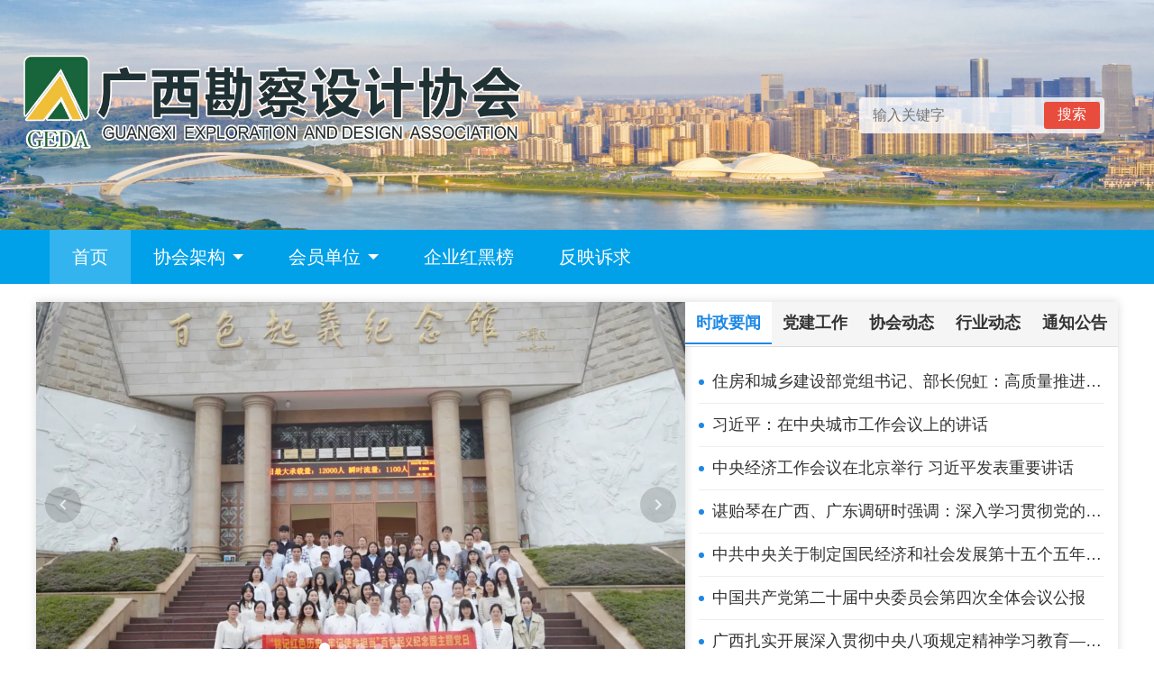

--- FILE ---
content_type: text/html
request_url: http://www.gxkcsjxh.com/shownews.aspx?id=1356
body_size: 662
content:
<!DOCTYPE html><html><head><meta charset=utf-8><meta name=viewport content="width=device-width,initial-scale=1,maximum-scale=1,user-scalable=no"><meta name=format-detection content="telephone=no"><meta name=apple-mobile-web-app-capable content=yes><title>广西勘察设计协会</title><link href=/static/css/app.5edbc8bbfcf7d8235009fd62c29b41f2.css rel=stylesheet></head><body><div id=app></div><script type=text/javascript src=/static/js/manifest.2ae2e69a05c33dfc65f8.js></script><script type=text/javascript src=/static/js/vendor.7185939d8c64f3cfd25f.js></script><script type=text/javascript src=/static/js/app.b5776eda2480a3ee21a8.js></script></body></html>

--- FILE ---
content_type: application/javascript
request_url: http://www.gxkcsjxh.com/static/js/app.b5776eda2480a3ee21a8.js
body_size: 87216
content:
webpackJsonp([1],{"+sVT":function(e,t){},"0AjQ":function(e,t){},"22ZO":function(e,t){},"2t67":function(e,t){},"75l9":function(e,t){e.exports={name:"axios",version:"0.21.4",description:"Promise based HTTP client for the browser and node.js",main:"index.js",scripts:{test:"grunt test",start:"node ./sandbox/server.js",build:"NODE_ENV=production grunt build",preversion:"npm test",version:"npm run build && grunt version && git add -A dist && git add CHANGELOG.md bower.json package.json",postversion:"git push && git push --tags",examples:"node ./examples/server.js",coveralls:"cat coverage/lcov.info | ./node_modules/coveralls/bin/coveralls.js",fix:"eslint --fix lib/**/*.js"},repository:{type:"git",url:"https://github.com/axios/axios.git"},keywords:["xhr","http","ajax","promise","node"],author:"Matt Zabriskie",license:"MIT",bugs:{url:"https://github.com/axios/axios/issues"},homepage:"https://axios-http.com",devDependencies:{coveralls:"^3.0.0","es6-promise":"^4.2.4",grunt:"^1.3.0","grunt-banner":"^0.6.0","grunt-cli":"^1.2.0","grunt-contrib-clean":"^1.1.0","grunt-contrib-watch":"^1.0.0","grunt-eslint":"^23.0.0","grunt-karma":"^4.0.0","grunt-mocha-test":"^0.13.3","grunt-ts":"^6.0.0-beta.19","grunt-webpack":"^4.0.2","istanbul-instrumenter-loader":"^1.0.0","jasmine-core":"^2.4.1",karma:"^6.3.2","karma-chrome-launcher":"^3.1.0","karma-firefox-launcher":"^2.1.0","karma-jasmine":"^1.1.1","karma-jasmine-ajax":"^0.1.13","karma-safari-launcher":"^1.0.0","karma-sauce-launcher":"^4.3.6","karma-sinon":"^1.0.5","karma-sourcemap-loader":"^0.3.8","karma-webpack":"^4.0.2","load-grunt-tasks":"^3.5.2",minimist:"^1.2.0",mocha:"^8.2.1",sinon:"^4.5.0","terser-webpack-plugin":"^4.2.3",typescript:"^4.0.5","url-search-params":"^0.10.0",webpack:"^4.44.2","webpack-dev-server":"^3.11.0"},browser:{"./lib/adapters/http.js":"./lib/adapters/xhr.js"},jsdelivr:"dist/axios.min.js",unpkg:"dist/axios.min.js",typings:"./index.d.ts",dependencies:{"follow-redirects":"^1.14.0"},bundlesize:[{path:"./dist/axios.min.js",threshold:"5kB"}]}},B9fm:function(e,t){},"CF/s":function(e,t){},NHnr:function(e,t,s){"use strict";Object.defineProperty(t,"__esModule",{value:!0});var a=s("7+uW"),i={name:"AppHeader",data:function(){return{currentPath:"",searchKeyword:"",mobileMenuActive:!1,activeDropdown:null}},created:function(){this.currentPath=this.$route.path},watch:{$route:function(e){this.currentPath=e.path,this.mobileMenuActive=!1,this.activeDropdown=null}},methods:{isActive:function(e){return"/"===e?"/"===this.currentPath:this.currentPath.startsWith(e)},search:function(){""!=this.searchKeyword.trim()?(this.$router.push("/newList?keyword="+this.searchKeyword).catch(function(e){"NavigationDuplicated"!==e.name&&console.error(e)}),this.mobileMenuActive=!1):this.$message.error("关键字不能为空！")},toggleMobileMenu:function(){this.mobileMenuActive=!this.mobileMenuActive,this.mobileMenuActive||(this.activeDropdown=null)},toggleDropdown:function(e,t){window.innerWidth<=768&&(e.preventDefault(),this.activeDropdown=this.activeDropdown===t?null:t,e.stopPropagation())},closeMobileMenu:function(){window.innerWidth<=768&&(this.mobileMenuActive=!1,this.activeDropdown=null)}}},r={render:function(){var e=this,t=e.$createElement,s=e._self._c||t;return s("div",{staticClass:"app-header"},[s("div",{staticClass:"header-banner"},[s("div",{staticClass:"container"},[s("div",{staticClass:"logo"}),e._v(" "),s("div",{staticClass:"search-box"},[s("input",{directives:[{name:"model",rawName:"v-model",value:e.searchKeyword,expression:"searchKeyword"}],attrs:{type:"text",placeholder:"输入关键字"},domProps:{value:e.searchKeyword},on:{input:function(t){t.target.composing||(e.searchKeyword=t.target.value)}}}),e._v(" "),s("button",{staticClass:"search-btn",on:{click:e.search}},[e._v("搜索")])])])]),e._v(" "),s("div",{staticClass:"header-nav"},[s("div",{staticClass:"container"},[s("div",{staticClass:"mobile-menu-toggle",on:{click:e.toggleMobileMenu}},[s("span"),e._v(" "),s("span"),e._v(" "),s("span")]),e._v(" "),s("ul",{class:["nav-menu",{"mobile-active":e.mobileMenuActive}]},[s("li",{class:["nav-item",e.isActive("/")?"active":""]},[s("a",{attrs:{href:"/"},on:{click:e.closeMobileMenu}},[e._v("首页")])]),e._v(" "),s("li",{class:["nav-item","dropdown",e.isActive("/association")?"active":""]},[s("a",{staticClass:"dropdown-toggle",attrs:{href:"javascript:void(0)"},on:{click:function(t){return e.toggleDropdown(t,"association")}}},[e._v("\n            协会架构\n            "),s("i",{staticClass:"dropdown-icon"})]),e._v(" "),s("div",{class:["dropdown-menu",{"mobile-dropdown-active":"association"===e.activeDropdown}]},[s("a",{staticClass:"dropdown-item",attrs:{href:"/newDetail?newsId=1718&classId=164&from=list"},on:{click:e.closeMobileMenu}},[e._v("协会架构图")]),e._v(" "),s("a",{staticClass:"dropdown-item",attrs:{href:"/newDetail?newsId=1719&classId=165&from=list"},on:{click:e.closeMobileMenu}},[e._v("各部门联系方式")])])]),e._v(" "),s("li",{class:["nav-item","dropdown",e.isActive("/member")?"active":""]},[s("a",{staticClass:"dropdown-toggle",attrs:{href:"javascript:void(0)"},on:{click:function(t){return e.toggleDropdown(t,"member")}}},[e._v("\n            会员单位\n            "),s("i",{staticClass:"dropdown-icon"})]),e._v(" "),s("div",{class:["dropdown-menu",{"mobile-dropdown-active":"member"===e.activeDropdown}]},[s("a",{staticClass:"dropdown-item",attrs:{href:"/hyzs?level=理事长"},on:{click:e.closeMobileMenu}},[e._v("理事长单位")]),e._v(" "),s("a",{staticClass:"dropdown-item",attrs:{href:"/hyzs?level=副理事长"},on:{click:e.closeMobileMenu}},[e._v("副理事长单位")]),e._v(" "),s("a",{staticClass:"dropdown-item",attrs:{href:"/hyzs?level=常务理事"},on:{click:e.closeMobileMenu}},[e._v("常务理事单位")]),e._v(" "),s("a",{staticClass:"dropdown-item",attrs:{href:"/hyzs?level=理事单位"},on:{click:e.closeMobileMenu}},[e._v("理事单位")]),e._v(" "),s("a",{staticClass:"dropdown-item",attrs:{href:"/hyzs?level=普通会员"},on:{click:e.closeMobileMenu}},[e._v("普通会员")])])]),e._v(" "),s("li",{class:["nav-item",e.isActive("/redBlackList")?"active":""]},[s("a",{attrs:{href:"/redBlackList"},on:{click:e.closeMobileMenu}},[e._v("企业红黑榜")])]),e._v(" "),s("li",{class:["nav-item",e.isActive("/feedback")?"active":""]},[s("a",{attrs:{href:"/feedback"},on:{click:e.closeMobileMenu}},[e._v("反映诉求")])])])])])])},staticRenderFns:[]};var n={name:"App",components:{AppHeader:s("VU/8")(i,r,!1,function(e){s("RXRG")},"data-v-263a0087",null).exports},mounted:function(){document.title="广西勘察设计协会"}},l={render:function(){var e=this.$createElement,t=this._self._c||e;return t("div",{attrs:{id:"app"}},[t("app-header"),this._v(" "),t("div",{staticClass:"main-content"},[t("router-view")],1)],1)},staticRenderFns:[]};var c=s("VU/8")(n,l,!1,function(e){s("+sVT")},null,null).exports,o=s("/ocq"),d=s("Gu7T"),u=s.n(d),p=s("//Fk"),m=s.n(p),h=s("fZjL"),g=s.n(h),v=s("mtWM"),f=s.n(v),_=f.a.create({baseURL:"/prod-api",timeout:1e4});_.interceptors.request.use(function(e){return e},function(e){return console.log("请求错误:",e),m.a.reject(e)}),_.interceptors.response.use(function(e){return 200===(e.data.code||200)?e.data:(console.error("接口请求错误",e.data.msg),e.data)},function(e){return console.log("响应错误:",e),{code:200,rows:[],total:0,msg:"模拟数据"}});var w=_;function y(e){return w({url:"/front/news/getNewList",method:"get",params:e})}function b(e){return w({url:"/front/news/getClassList",method:"get",params:e})}var C={name:"IndexPage",data:function(){return{queryParams:{pageNum:1,pageSize:7,classId:null},slideImages:[{imgUrl:"../../static/images/new1.jpg",title:"广西勘察设计协会党支部召开党员大会学习全国住房城乡建设工作会议精神",linkurl:"/newDetail?newsId=1583&classId=107"},{imgUrl:"../../static/images/new2.jpg",title:"广西勘察设计协会建筑环境与能源应用专业委员会召开2024年度工作会议",linkurl:"/newDetail?newsId=1581&classId=146"},{imgUrl:"../../static/images/new3.jpg",title:"广西勘察设计协会一行赴北京开展调研交流",linkurl:"/newDetail?newsId=1580&classId=108"},{imgUrl:"../../static/images/new4.jpg",title:"广西勘察设计协会一行赴天津开展调研交流",linkurl:"/newDetail?newsId=1579&classId=108"},{imgUrl:"../../static/images/new5.jpg",title:"团体标准《高效制冷机房建设技术规程》（送审稿）审查会顺利召开",linkurl:"/newDetail?newsId=1578&classId=147"}],currentSlideIndex:0,newsTabs:[{name:"时政要闻",type:"CurrentAffairsNews",classId:141},{name:"党建工作",type:"PartyBuildingWork",classId:167},{name:"协会动态",type:"AssociationNews",classId:107},{name:"行业动态",type:"IndustryNews",classId:108},{name:"通知公告",type:"Notice",classId:109}],activeTab:"CurrentAffairsNews",newsData:{CurrentAffairsNews:[],PartyBuildingWork:[],AssociationNews:[],IndustryNews:[],Notice:[]},newsTypeMap:{1:"CurrentAffairsNews",2:"PartyBuildingWork",3:"AssociationNews",4:"IndustryNews",5:"Notice"},committeeData:[{name:"建筑设计分会",linkurl:"/newList?classId=168"},{name:"工程勘察",linkurl:"/newList?classId=117"},{name:"施工图审查",linkurl:"/newList?classId=118"},{name:"市政工程",linkurl:"/newList?classId=119"},{name:"民营设计",linkurl:"/newList?classId=139"},{name:"建筑环境与能源应用",linkurl:"/newList?classId=146"},{name:"团体标准",linkurl:"/newList?classId=147"}],categoryList:[],industryNorms:[],industryNormsText:"",industryNormsClassId:152,industryNormsIsTrue:!1,technicalExchange:[],technicalExchangeText:"",technicalExchangeClassId:153,technicalExchangeIsTrue:!1,PartyBuildingLearning:{title:"",linkurl:"",content:"",imgUrl:""},DirectorStyle:[],currentProject:{title:"北部湾经济区重点项目",description:"示范工程代表作"},currentProjectImage:"../../static/images/project3.jpg",projectDisplayInterval:null,currentProjectIndex:0,directorStyleAutoScroll:null,directorStyleScrollPosition:0,directorStyleCarouselStyle:{transform:"translateX(0px)",transition:"transform 0.5s ease"},enteringMaster:{title:"",linkurl:"",children:[]},showcaseProject:{title:"",linkurl:"",children:[]},masterNewsData:[],projectNewsData:[]}},created:function(){},mounted:function(){var e=this;this.startAutoSlide(),this.getCurrentAffairsNewsList(),this.getPartyBuildingWorkList(),this.getAssociationNewsList(),this.getIndustryNewsList(),this.getNoticeList(),this.selectSysNewsCarouselList(),this.getClassList().then(function(){e.getIndustryNormsList(),e.getTechnicalExchangeList(),e.getPartyBuildingLearning(),e.getDirectorStyle(),e.getEnteringMaster(),e.getShowcaseProject(),e.getMasterNewsList(),e.getProjectNewsList()})},beforeDestroy:function(){this.directorStyleAutoScroll&&clearInterval(this.directorStyleAutoScroll)},methods:{selectSysNewsCarouselList:function(){var e=this,t=this;w({url:"/front/news/selectSysNewsCarousel",method:"get"}).then(function(s){var a=s.rows;if(a.length>0){for(var i=[],r=0;r<a.length;r++)if(a[r].image&&""!=a[r].image&&null!=a[r].image){var n="";n=a[r].linkurl&&""!=a[r].linkurl&&null!=a[r].linkurl?a[r].linkurl:"/newDetail?newsId="+a[r].newsId+"&classId="+a[r].classId+"&from=index";var l={imgUrl:e.getImageUrl(a[r].image),title:a[r].title,linkurl:n};i.push(l)}t.slideImages=i,0===t.slideImages.length&&(t.slideImages=[{imgUrl:"../../static/images/new1.jpg",title:"广西勘察设计协会党支部召开党员大会学习全国住房城乡建设工作会议精神",linkurl:"/newDetail?newsId=1583&classId=107"},{imgUrl:"../../static/images/new2.jpg",title:"广西勘察设计协会建筑环境与能源应用专业委员会召开2024年度工作会议",linkurl:"/newDetail?newsId=1581&classId=146"},{imgUrl:"../../static/images/new3.jpg",title:"广西勘察设计协会一行赴北京开展调研交流",linkurl:"/newDetail?newsId=1580&classId=108"},{imgUrl:"../../static/images/new4.jpg",title:"广西勘察设计协会一行赴天津开展调研交流",linkurl:"/newDetail?newsId=1579&classId=108"},{imgUrl:"../../static/images/new5.jpg",title:"团体标准《高效制冷机房建设技术规程》（送审稿）审查会顺利召开",linkurl:"/newDetail?newsId=1578&classId=147"}])}else t.slideImages=[{imgUrl:"../../static/images/new1.jpg",title:"广西勘察设计协会党支部召开党员大会学习全国住房城乡建设工作会议精神",linkurl:"/newDetail?newsId=1583&classId=107"},{imgUrl:"../../static/images/new2.jpg",title:"广西勘察设计协会建筑环境与能源应用专业委员会召开2024年度工作会议",linkurl:"/newDetail?newsId=1581&classId=146"},{imgUrl:"../../static/images/new3.jpg",title:"广西勘察设计协会一行赴北京开展调研交流",linkurl:"/newDetail?newsId=1580&classId=108"},{imgUrl:"../../static/images/new4.jpg",title:"广西勘察设计协会一行赴天津开展调研交流",linkurl:"/newDetail?newsId=1579&classId=108"},{imgUrl:"../../static/images/new5.jpg",title:"团体标准《高效制冷机房建设技术规程》（送审稿）审查会顺利召开",linkurl:"/newDetail?newsId=1578&classId=147"}]})},getCurrentAffairsNewsList:function(){var e=this;y({pageNum:1,pageSize:7,classId:141}).then(function(t){e.newsData.CurrentAffairsNews=t.rows,0===e.newsData.CurrentAffairsNews.length&&(e.newsData.CurrentAffairsNews=[{title:"暂无相关内容",linkurl:"/notEnabled?text=时政要闻"}])}).catch(function(){console.error("获取时政要闻列表出错"),e.newsData.CurrentAffairsNews=[{title:"暂无相关内容",linkurl:"/notEnabled?text=时政要闻"}]})},getPartyBuildingWorkList:function(){var e=this;y({pageNum:1,pageSize:7,classId:167}).then(function(t){e.newsData.PartyBuildingWork=t.rows,0==e.newsData.PartyBuildingWork.length&&(e.newsData.PartyBuildingWork=[{title:"暂无相关内容",linkurl:"/notEnabled?text=党建工作"}])}).catch(function(){console.error("获取党建工作列表出错"),e.newsData.PartyBuildingWork=[{title:"暂无相关内容",linkurl:"/notEnabled?text=党建工作"}]})},getAssociationNewsList:function(){var e=this;y({pageNum:1,pageSize:7,classId:107}).then(function(t){e.newsData.AssociationNews=t.rows,0===e.newsData.AssociationNews.length&&(e.newsData.AssociationNews=[{title:"暂无相关内容",linkurl:"/notEnabled?text=协会动态"}])}).catch(function(){console.error("获取协会动态列表出错"),e.newsData.AssociationNews=[{title:"暂无相关内容",linkurl:"/notEnabled?text=协会动态"}]})},getIndustryNewsList:function(){var e=this;y({pageNum:1,pageSize:7,classId:108}).then(function(t){e.newsData.IndustryNews=t.rows,0===e.newsData.IndustryNews.length&&(e.newsData.IndustryNews=[{title:"暂无相关内容",linkurl:"/notEnabled?text=行业动态"}])}).catch(function(){console.error("获取行业动态列表出错"),e.newsData.IndustryNews=[{title:"暂无相关内容",linkurl:"/notEnabled?text=行业动态"}]})},getNoticeList:function(){var e=this;y({pageNum:1,pageSize:7,classId:109}).then(function(t){e.newsData.Notice=t.rows,0===e.newsData.Notice.length&&(e.newsData.Notice=[{title:"暂无相关内容",linkurl:"/notEnabled?text=通知公告"}])}).catch(function(){console.error("获取通知公告列表出错"),e.newsData.Notice=[{title:"暂无相关内容",linkurl:"/notEnabled?text=通知公告"}]})},getClassIdByType:function(e){return{CurrentAffairsNews:"141",PartyBuildingWork:"167",AssociationNews:"107",IndustryNews:"108",Notice:"109"}[e]||""},getNewsList:function(){var e=this;g()(this.newsData).forEach(function(t){e.newsData[t]=[]}),y(this.queryParams).then(function(e){}).catch(function(){console.error("获取新闻列表出错"),e.$message.error("获取新闻列表出错")})},formatDate:function(e){if(!e)return"";var t=new Date(e);return t.getFullYear()+"-"+String(t.getMonth()+1).padStart(2,"0")+"-"+String(t.getDate()).padStart(2,"0")},changeTab:function(e){this.activeTab=e},goToSlide:function(e){this.currentSlideIndex=e},prevSlide:function(){this.currentSlideIndex=(this.currentSlideIndex-1+this.slideImages.length)%this.slideImages.length},nextSlide:function(){this.currentSlideIndex=(this.currentSlideIndex+1)%this.slideImages.length},startAutoSlide:function(){var e=this;setInterval(function(){e.nextSlide()},5e3)},changeHref:function(e){this.$router.push({path:"/newList",query:{classId:e}})},getIndustryNormsList:function(){var e=this;y({pageNum:1,pageSize:5,classId:e.industryNormsClassId}).then(function(t){e.industryNorms=t.rows,e.industryNormsText=e.categoryList.find(function(t){return t.classId==e.industryNormsClassId}).classText,e.industryNorms.length>0?e.industryNormsIsTrue=!0:(e.industryNorms=[{title:"暂无相关内容",linkurl:"/notEnabled?text="+e.industryNormsText}],e.industryNormsIsTrue=!1)}).catch(function(t){console.error("获取行业规范列表出错",t),e.industryNorms=[{title:"暂无相关内容",linkurl:"/notEnabled?text="+(e.industryNormsText||"行业规范")}],e.industryNormsIsTrue=!1})},getClassList:function(){var e=this;return new m.a(function(t,s){b().then(function(s){e.categoryList=s.data,t(s.data)}).catch(function(e){console.error("获取分类信息出错:",e),s(e)})})},toIndustryNorms:function(e){this.industryNormsIsTrue?this.$router.push({path:"/newList",query:{classId:e}}):this.$router.push({path:"/notEnabled",query:{text:this.industryNormsText}})},getTechnicalExchangeList:function(){var e=this;y({pageNum:1,pageSize:5,classId:e.technicalExchangeClassId}).then(function(t){e.technicalExchange=t.rows,e.technicalExchangeText=e.categoryList.find(function(t){return t.classId==e.technicalExchangeClassId}).classText,e.technicalExchange.length>0?e.technicalExchangeIsTrue=!0:(e.technicalExchange=[{title:"暂无相关内容",linkurl:"/notEnabled?text="+e.technicalExchangeText}],e.technicalExchangeIsTrue=!1)}).catch(function(t){console.error("获取技术交流列表出错",t),e.technicalExchange=[{title:"暂无相关内容",linkurl:"/notEnabled?text="+(e.technicalExchangeText||"技术交流")}],e.technicalExchangeIsTrue=!1})},toTechnicalExchange:function(e){this.technicalExchangeIsTrue?this.$router.push({path:"/newList",query:{classId:e}}):this.$router.push({path:"/notEnabled",query:{text:this.technicalExchangeText}})},getDirectorStyle:function(){var e,t=this;(e={pageNum:1,pageSize:16,classIds:"143"},w({url:"/front/news/getNewListByClassIds",method:"get",params:e})).then(function(e){var s=e.rows;if(s.length>0){if(t.DirectorStyle=s.filter(function(e){return e.image&&""!=e.image&&null!=e.image}),0===t.DirectorStyle.length&&(t.DirectorStyle=[{image:"../../static/images/1.jpg",title:"暂无相关内容"}]),t.DirectorStyle.length<5){var a=[].concat(u()(t.DirectorStyle));t.DirectorStyle=[].concat(u()(t.DirectorStyle),u()(a))}t.directorStyleScrollPosition=0,t.$nextTick(function(){t.startDirectorStyleAutoScroll()})}else t.DirectorStyle=[{image:"../../static/images/1.jpg",title:"暂无相关内容"}],t.directorStyleScrollPosition=0,t.$nextTick(function(){t.startDirectorStyleAutoScroll()})}).catch(function(e){console.error("获取理事风采出错",e),t.DirectorStyle=[{image:"../../static/images/1.jpg",title:"暂无相关内容"}],t.directorStyleScrollPosition=0,t.$nextTick(function(){t.startDirectorStyleAutoScroll()})})},getPartyBuildingLearning:function(){var e=this;y({pageNum:1,pageSize:1,classId:154}).then(function(t){var s=t.rows;s.length>0?(e.PartyBuildingLearning=s[0],e.PartyBuildingLearning.image||(e.PartyBuildingLearning.image="../../static/images/topic1.jpg")):e.PartyBuildingLearning={title:"党建主题学习",linkurl:"https://www.xuexi.cn/xxqg.html?id=7d35a3b394ae43afa64efef75567c762",content:"深入学习贯彻习近平新时代中国特色社会主义思想",image:"../../static/images/topic1.jpg"}}).catch(function(t){console.error("获取党建学习数据出错",t),e.PartyBuildingLearning={title:"党建主题学习",linkurl:"https://www.xuexi.cn/xxqg.html?id=7d35a3b394ae43afa64efef75567c762",content:"深入学习贯彻习近平新时代中国特色社会主义思想",image:"../../static/images/topic1.jpg"}})},toPartyBuildingLearning:function(){this.PartyBuildingLearning.linkurl?window.open(this.PartyBuildingLearning.linkurl,"_blank"):this.$router.push({path:"/newDetail",query:{newsId:this.PartyBuildingLearning.newsId,classId:this.PartyBuildingLearning.classId,from:"index"}})},getEnteringMaster:function(){var e=this.getClassCategoryAndAllChildren(155);e.category?(this.enteringMaster={title:e.category.classText,linkurl:"/classList?type=master",children:e.children},this.enteringMaster.children=this.enteringMaster.children.slice(0,3)):this.enteringMaster={title:"走进大师",linkurl:"/classList?type=master",children:[]}},getShowcaseProject:function(){var e=this.getClassCategoryAndAllChildren(156);e.category?(this.showcaseProject={title:e.category.classText,linkurl:"/classList?type=project",children:e.children},this.showcaseProject.children=this.showcaseProject.children.slice(0,3)):this.showcaseProject={title:"示范项目展示",linkurl:"/classList?type=project",children:[]}},getClassCategoryAndAllChildren:function(e){var t=this,s={category:null,children:[]};if(t.categoryList&&t.categoryList.length>0){s.category=t.categoryList.find(function(t){return t.classId==e});s.category&&function e(a){var i=t.categoryList.filter(function(e){return e.classParentId==a});s.children=[].concat(u()(s.children),u()(i)),i.forEach(function(t){e(t.classId)})}(e)}return s},getSummary:function(e){if(!e)return"";try{var t=e.replace(/<[^>]+>/g,"");return(t=(t=(t=(t=(t=(t=(t=(t=(t=(t=(t=(t=(t=(t=(t=(t=(t=(t=(t=(t=(t=(t=(t=(t=(t=(t=(t=(t=(t=(t=(t=(t=(t=(t=(t=(t=(t=(t=(t=(t=(t=(t=(t=(t=(t=(t=(t=(t=(t=(t=(t=(t=(t=(t=(t=(t=(t=(t=(t=(t=(t=(t=(t=(t=(t=(t=(t=(t=(t=(t=(t=(t=(t=(t=(t=(t=(t=(t=(t=(t=(t=(t=(t=(t=(t=(t=(t=(t=(t=(t=(t=(t=(t=(t=(t=(t=(t=(t=(t=(t=(t=(t=(t=(t=(t=(t=(t=(t=(t=(t=(t=(t=t.replace(/Style Definitions.*?;/g,"")).replace(/p\.MsoNormal.*?;/g,"")).replace(/\{mso-style-name.*?\}/g,"")).replace(/\{.*?mso-.*?\}/g,"")).replace(/v\\\:\*\s*\{behavior:url\(.*?\)\}/g,"")).replace(/o\\\:\*\s*\{behavior:url\(.*?\)\}/g,"")).replace(/w\\\:\*\s*\{behavior:url\(.*?\)\}/g,"")).replace(/shape\s*\{behavior:url\(.*?\)\}/g,"")).replace(/\{behavior:url\(.*?\)\}/g,"")).replace(/table\.MsoNormalTable.*?;/g,"")).replace(/@font-face\s*\{[^}]*\}/g,"")).replace(/@font-face\[[^\]]*\]/g,"")).replace(/@font-face\{[^}]*\}/g,"")).replace(/@font-face\[[^\]]*\]/g,"")).replace(/@font-face\([^)]*\)/g,"")).replace(/@font-face[^;]*;/g,"")).replace(/font-family:[^;]*;/g,"")).replace(/@font-face\{[^}]*\}/g,"")).replace(/@font-face\[[^\]]*\]/g,"")).replace(/@font-face\([^)]*\)/g,"")).replace(/@font-face.*?;/g,"")).replace(/@[^{]*\{[^}]*\}/g,"")).replace(/&nbsp;|&ensp;|&emsp;/g," ")).replace(/margin[^;]*;/g,"")).replace(/text-align[^;]*;/g,"")).replace(/text-justify[^;]*;/g,"")).replace(/mso-[^;:]*:[^;]*;/g,"")).replace(/mso-[^;]*;/g,"")).replace(/\{[^}]*\}/g,"")).replace(/\s+/g," ").trim()).replace(/\\+/g,"")).replace(/div\.Section\d+[^;]*;/g,"")).replace(/span\.msoIns[^;]*;/g,"")).replace(/span\.msoDel[^;]*;/g,"")).replace(/p\.MsoNormal[^;]*;/g,"")).replace(/span\.msoIns[^;]*;/g,"")).replace(/span\.msoDel[^;]*;/g,"")).replace(/div\.Section\d+/g,"")).replace(/Section\d+/g,"")).replace(/MsoNormal/g,"")).replace(/msoIns/g,"")).replace(/msoDel/g,"")).replace(/p\.\s+span\.\s+span\./g,"")).replace(/p\.\s+span\./g,"")).replace(/span\.\s+span\./g,"")).replace(/p\./g,"")).replace(/span\./g,"")).replace(/\/\*\s*Style\s*Definitions\s*\*\//g,"")).replace(/table\.Table/g,"")).replace(/h\d\s+p/g,"")).replace(/p\s+p/g,"")).replace(/p\s+/g,"")).replace(/h\d\s+/g,"")).replace(/\d+\s+\d+\s+MsoFooter/g,"")).replace(/MsoFooter/g,"")).replace(/\d+MsoBodyTextindent2+\s+\d+/g,"")).replace(/MsoBodyTextIndent\d+/g,"")).replace(/MsoBodyTextindent\d+/g,"")).replace(/MsoBodyText/g,"")).replace(/^\d+\s+\d+\s+/g,"")).replace(/^\d+\s+/g,"")).replace(/(\s|^)\d+\s+\d+\s+/g," ")).replace(/(\s|^)\d+\s+/g," ")).replace(/\d+\s+[A-Za-z]+/g,"")).replace(/\d+\s+\d+\s+如何/g,"如何")).replace(/\d+\s+白治区/g,"白治区")).replace(/\d+\s+([^\x00-\xff])/g,"$1")).replace(/\d+\s+\d+\s+[^\x00-\xff]/g,function(e){return e.match(/[^\x00-\xff]/)[0]})).replace(/(\d+)\s+([^\x00-\xff])/g,"$2")).replace(/\d+\s+\w+\s+\d+\s+/g,"")).replace(/^(\d+\s+)+/g,"")).replace(/\s+\d+\s+\d+\s+/g," ")).replace(/\s{2,}/g," ").trim()).replace(/&#\d+;/g," ")).replace(/&[a-zA-Z]+;/g," ")).replace(/MsoHeader/g,"")).replace(/\&\#\d+;/g,"")).replace(/^[^\u4e00-\u9fa5a-zA-Z0-9]+/g,"")).replace(/主任:|副主任:|秘书长:|副秘书长:/g,function(e){return e+" "})).replace(/关于.*?通知/g,function(e){return e})).replace(/\d{4}年\d{1,2}月\d{1,2}日/g,function(e){return e})).replace(/MsoTitle/g,"")).replace(/st\d+\.\*/g,"")).replace(/st\d+\s*\*/g,"")).replace(/st\d+/g,"")).replace(/table\.MsoTableGrid/g,"")).replace(/table\s*MsoTableGrid/g,"")).replace(/各会员单位\s*:/g,"各会员单位：")).replace(/各会员单位：\s+/g,"各会员单位：")).replace(/关于.*?\d+号\)/g,function(e){return e})).replace(/table\s+[^\s]+/g,"")).replace(/单位\s*:/g,"单位：")).replace(/单位：\s+/g,"单位：")).replace(/[,.，。、；;：:""'']{2,}/g,"，")).replace(/([^\x00-\xff])([a-zA-Z])/g,"$1 $2")).replace(/([a-zA-Z])([^\x00-\xff])/g,"$1 $2")).replace(/^[^\u4e00-\u9fa5a-zA-Z0-9]+/g,"")).replace(/\s{2,}/g," ").trim()).replace(/v\s*:\s*\*\s*/g,"")).replace(/o\s*:\s*\*\s*/g,"")).replace(/w\s*:\s*\*\s*/g,"")).replace(/v\s*:\s*\*\s*o\s*:\s*\*\s*w\s*:\s*\*\s*/g,"")).replace(/[a-z]\s*:\s*\*\s*/g,"")).replace(/v:[^;:]*:[^;]*;/g,"")).replace(/v:[^;]*;/g,"")).replace(/o:[^;:]*:[^;]*;/g,"")).replace(/o:[^;]*;/g,"")).replace(/w:[^;:]*:[^;]*;/g,"")).replace(/w:[^;]*;/g,"")).replace(/\.shape[^;]*;/g,"")).replace(/\.shape/g,"")).replace(/\s{2,}/g," ").trim()).length>30?t.substring(0,30)+"...":t}catch(e){return console.error("提取摘要出错:",e),"无法提取摘要内容"}},getImageUrl:function(e){if(!e)return"";if(e.startsWith("http://")||e.startsWith("https://"))return e;return e.startsWith("/uploadFile")||e.startsWith("uploadFile")?"/prod-api"+(e.startsWith("/")?e:"/"+e):(e.startsWith("/")||(e="/"+e),"/prod-api"+e)},startDirectorStyleAutoScroll:function(){var e=this;this.directorStyleAutoScroll&&clearInterval(this.directorStyleAutoScroll),void 0!==this.directorStyleScrollPosition&&0!==this.directorStyleScrollPosition||(this.directorStyleScrollPosition=0,this.directorStyleCarouselStyle={transform:"translateX("+this.directorStyleScrollPosition+"px)",transition:"none"}),this.directorStyleAutoScroll=setInterval(function(){try{var t=e.$refs.scrollContent;if(!t)return;e.directorStyleScrollPosition-=1.3;var s=t.querySelector(".scroll-item");s&&Math.abs(e.directorStyleScrollPosition)>(s.offsetWidth+20)*e.DirectorStyle.length&&(e.directorStyleScrollPosition=0),e.directorStyleCarouselStyle={transform:"translateX("+e.directorStyleScrollPosition+"px)",transition:"none"}}catch(e){console.error("轮播错误:",e)}},25)},stopDirectorStyleAutoScroll:function(){this.directorStyleAutoScroll&&(clearInterval(this.directorStyleAutoScroll),this.directorStyleAutoScroll=null)},stopDirectorScroll:function(){try{this.directorStyleAutoScroll&&(clearInterval(this.directorStyleAutoScroll),this.directorStyleAutoScroll=null)}catch(e){console.error("暂停理事风采轮播出错:",e)}},startDirectorScroll:function(){try{this.directorStyleAutoScroll||this.startDirectorStyleAutoScroll()}catch(e){console.error("恢复理事风采轮播出错:",e)}},getMasterNewsList:function(){var e=this;y({pageNum:1,pageSize:3,classId:155}).then(function(t){e.masterNewsData=t.rows,0===e.masterNewsData.length&&(e.masterNewsData=[{title:"暂无相关内容",linkurl:"/notEnabled?text=走进大师"}])}).catch(function(){console.error("获取走进大师新闻列表出错"),e.masterNewsData=[{title:"暂无相关内容",linkurl:"/notEnabled?text=走进大师"}]})},getProjectNewsList:function(){var e=this;y({pageNum:1,pageSize:3,classId:156}).then(function(t){e.projectNewsData=t.rows,0===e.projectNewsData.length&&(e.projectNewsData=[{title:"暂无相关内容",linkurl:"/notEnabled?text=示范项目展示"}])}).catch(function(){console.error("获取示范项目展示新闻列表出错"),e.projectNewsData=[{title:"暂无相关内容",linkurl:"/notEnabled?text=示范项目展示"}]})},toMasterNews:function(e){this.$router.push({path:"/newList",query:{classId:e}})},toProjectNews:function(e){this.$router.push({path:"/newList",query:{classId:e}})}}},k={render:function(){var e=this,t=e.$createElement,s=e._self._c||t;return s("div",[s("main",{staticClass:"main-content"},[s("section",{staticClass:"news-section"},[s("div",{staticClass:"news-container"},[s("div",{staticClass:"news-flex-container"},[s("div",{staticClass:"slider"},[s("div",{staticClass:"slider-container"},e._l(e.slideImages,function(t,a){return s("div",{key:a,staticClass:"slide",style:{display:a===e.currentSlideIndex?"block":"none"}},[s("a",{attrs:{href:t.linkurl,target:"_blank"}},[s("img",{attrs:{src:t.imgUrl,alt:t.title}})])])}),0),e._v(" "),s("div",{staticClass:"slider-dots"},e._l(e.slideImages,function(t,a){return s("span",{key:a,staticClass:"dot",class:{active:a===e.currentSlideIndex},on:{click:function(t){return e.goToSlide(a)}}})}),0),e._v(" "),s("div",{staticClass:"slider-btn prev",on:{click:e.prevSlide}},[s("svg",{attrs:{viewBox:"0 0 24 24",width:"24",height:"24"}},[s("path",{attrs:{fill:"currentColor",d:"M15.41 7.41L14 6l-6 6 6 6 1.41-1.41L10.83 12z"}})])]),e._v(" "),s("div",{staticClass:"slider-btn next",on:{click:e.nextSlide}},[s("svg",{attrs:{viewBox:"0 0 24 24",width:"24",height:"24"}},[s("path",{attrs:{fill:"currentColor",d:"M10 6L8.59 7.41 13.17 12l-4.58 4.59L10 18l6-6z"}})])]),e._v(" "),s("div",{staticClass:"slider-caption"},[s("h3",[e._v(e._s(e.slideImages[e.currentSlideIndex]?e.slideImages[e.currentSlideIndex].title:"广西勘察设计协会党支部召开党员大会")+"\n              ")])])]),e._v(" "),s("div",{staticClass:"news-content"},[s("div",{staticClass:"news-tabs"},e._l(e.newsTabs,function(t,a){return s("a",{key:a,staticClass:"tab-item",class:{active:e.activeTab===t.type},attrs:{"data-tab":t.type},on:{mouseenter:function(s){return e.changeTab(t.type)},click:function(s){return e.changeHref(t.classId)}}},[e._v(e._s(t.name))])}),0),e._v(" "),s("div",{staticClass:"news-lists"},e._l(e.newsTabs,function(t,a){return s("div",{key:a,staticClass:"news-list",class:{active:e.activeTab===t.type},attrs:{id:t.type+"-news"}},[s("ul",e._l(e.newsData[t.type],function(t,a){return s("li",{key:a},[t.linkurl&&""!==t.linkurl?s("div",[s("a",{attrs:{href:t.linkurl,target:"_blank"}},[e._v(e._s(t.title))])]):s("div",[s("a",{attrs:{href:"/newDetail?newsId="+t.newsId+"&classId="+(t.classId||e.getClassIdByType(e.activeTab))+"&from=index",target:"_blank"}},[e._v(e._s(t.title))])])])}),0),e._v(" "),s("a",{staticClass:"more",attrs:{href:"/newList?classId="+e.getClassIdByType(t.type)}},[e._v("更多 >")])])}),0)])])])]),e._v(" "),e._m(0),e._v(" "),s("section",{staticClass:"committee-section"},[e._m(1),e._v(" "),s("div",{staticClass:"committee-container"},[s("div",{staticClass:"committee-buttons"},e._l(e.committeeData,function(t,a){return s("a",{key:a,staticClass:"committee-button",attrs:{href:t.linkurl}},[e._v(e._s(t.name))])}),0)])]),e._v(" "),s("section",{staticClass:"special-topic"},[e._m(2),e._v(" "),s("div",{staticClass:"topic-grid"},[s("div",{staticClass:"topic-item"},[s("a",{staticClass:"party-building-learning-title",on:{click:function(t){return e.toPartyBuildingLearning()}}},[s("img",{attrs:{src:e.getImageUrl(e.PartyBuildingLearning.image),alt:"专题1"}}),e._v(" "),s("h3",[e._v(e._s(e.PartyBuildingLearning.title))]),e._v(" "),s("p",[e._v(" "+e._s(e.getSummary(e.PartyBuildingLearning.content)))])])]),e._v(" "),s("div",{staticClass:"topic-item topic-list"},[s("a",{staticClass:"industry-norms-title",on:{click:function(t){return e.toIndustryNorms(e.industryNormsClassId)}}},[s("h3",[e._v(e._s(e.industryNormsText))])]),e._v(" "),s("ul",e._l(e.industryNorms,function(t,a){return s("li",{key:a},[t.linkurl&&""!==t.linkurl?s("div",[s("a",{attrs:{href:t.linkurl,target:"_blank",title:t.title}},[e._v(e._s(t.title.length>18?t.title.substring(0,18)+"...":t.title))])]):s("div",[s("a",{attrs:{href:"/newDetail?newsId="+t.newsId+"&classId=152&from=index",target:"_blank",title:t.title}},[e._v(e._s(t.title.length>18?t.title.substring(0,18)+"...":t.title))])])])}),0)]),e._v(" "),s("div",{staticClass:"topic-item topic-list"},[s("a",{staticClass:"technical-exchange-title",on:{click:function(t){return e.toTechnicalExchange(e.technicalExchangeClassId)}}},[s("h3",[e._v(e._s(e.technicalExchangeText))])]),e._v(" "),s("ul",e._l(e.technicalExchange,function(t,a){return s("li",{key:a},[t.linkurl&&""!==t.linkurl?s("div",[s("a",{attrs:{href:t.linkurl,target:"_blank",title:t.title}},[e._v(e._s(t.title.length>18?t.title.substring(0,18)+"...":t.title))])]):s("div",[s("a",{attrs:{href:"/newDetail?newsId="+t.newsId+"&classId=153&from=index",target:"_blank",title:t.title}},[e._v(e._s(t.title.length>18?t.title.substring(0,18)+"...":t.title))])])])}),0)])])]),e._v(" "),s("section",{staticClass:"special-topic"},[e._m(3),e._v(" "),s("div",{staticClass:"topic-grid industry-showcase-grid"},[s("div",{staticClass:"topic-item topic-list"},[s("a",{staticClass:"industry-norms-title",on:{click:function(t){return e.toMasterNews(155)}}},[s("h3",[e._v(e._s(e.enteringMaster.title))])]),e._v(" "),s("ul",[e._l(e.masterNewsData,function(t,a){return s("li",{key:a},[t.linkurl&&""!==t.linkurl?s("div",[s("a",{attrs:{href:t.linkurl,target:"_blank",title:t.title}},[e._v(e._s(t.title.length>11?t.title.substring(0,11)+"...":t.title))])]):s("div",[s("a",{attrs:{href:"/newDetail?newsId="+t.newsId+"&classId=155&from=index",target:"_blank",title:t.title}},[e._v(e._s(t.title.length>11?t.title.substring(0,11)+"...":t.title))])])])}),e._v(" "),e._m(4)],2)]),e._v(" "),s("div",{staticClass:"topic-item topic-list"},[s("a",{staticClass:"technical-exchange-title",on:{click:function(t){return e.toProjectNews(156)}}},[s("h3",[e._v(e._s(e.showcaseProject.title))])]),e._v(" "),s("ul",[e._l(e.projectNewsData,function(t,a){return s("li",{key:a},[t.linkurl&&""!==t.linkurl?s("div",[s("a",{attrs:{href:t.linkurl,target:"_blank",title:t.title}},[e._v(e._s(t.title.length>11?t.title.substring(0,11)+"...":t.title))])]):s("div",[s("a",{attrs:{href:"/newDetail?newsId="+t.newsId+"&classId=156&from=index",target:"_blank",title:t.title}},[e._v(e._s(t.title.length>11?t.title.substring(0,11)+"...":t.title))])])])}),e._v(" "),e._m(5)],2)]),e._v(" "),s("div",{staticClass:"topic-item topic-list industry-showcase-image"},[e._m(6),e._v(" "),s("div",{staticClass:"image-scroll-wrapper"},[s("div",{staticClass:"image-scroll-container",on:{mouseenter:e.stopDirectorScroll,mouseleave:e.startDirectorScroll}},[s("div",{ref:"scrollContent",staticClass:"image-scroll-content",style:e.directorStyleCarouselStyle},e._l(e.DirectorStyle,function(t,a){return s("div",{key:a,staticClass:"scroll-item"},[t.linkurl?s("div",[s("a",{attrs:{href:t.linkurl,target:"_blank"}},[s("img",{attrs:{src:e.getImageUrl(t.image),alt:t.title}})])]):s("div",[s("a",{attrs:{href:"/newDetail?newsId="+t.newsId+"&classId="+t.classId+"&from=index"}},[s("img",{attrs:{src:e.getImageUrl(t.image),alt:t.title}})])])])}),0)])])])])]),e._v(" "),e._m(7)]),e._v(" "),e._m(8)])},staticRenderFns:[function(){var e=this,t=e.$createElement,s=e._self._c||t;return s("section",{staticClass:"membership-info"},[s("div",{staticClass:"section-header"},[s("h2",[e._v("系统与信息公开")])]),e._v(" "),s("div",{staticClass:"membership-container"},[s("div",{staticClass:"membership-left"},[s("div",{staticClass:"systems-grid"},[s("div",{staticClass:"membership-item"},[s("h3",[e._v("广西勘察设计协会会员管理")]),e._v(" "),s("a",{staticClass:"system-btn",attrs:{href:"https://lowcode-6g4g95j11a95031d-1319709983.tcloudbaseapp.com/app-iszubzgw/production/index",target:"_blank"}},[e._v("入会申请")]),e._v(" "),s("a",{staticClass:"system-btn",attrs:{href:"https://lowcode-6g4g95j11a95031d-1319709983.tcloudbaseapp.com/app-vairer0y/production/",target:"_blank"}},[e._v("会员登录")])]),e._v(" "),s("div",{staticClass:"membership-item"},[s("h3",[e._v("广西勘察设计信息化管理")]),e._v(" "),s("a",{staticClass:"system-btn",attrs:{href:"http://guangxi.thwysys.com/",target:"_blank"}},[e._v("立即进入")])])])]),e._v(" "),s("div",{staticClass:"membership-right"},[s("h3",[e._v("信息公开")]),e._v(" "),s("div",{staticClass:"info-buttons"},[s("a",{staticClass:"info-button",attrs:{href:"/newDetail?newsId=1714&classId=149&from=index",target:"_blank"}},[e._v("协会简介")]),e._v(" "),s("a",{staticClass:"info-button",attrs:{href:"/newDetail?newsId=1713&classId=149&from=index",target:"_blank"}},[e._v("协会章程")]),e._v(" "),s("a",{staticClass:"info-button",attrs:{href:"/newDetail?newsId=1709&classId=149&from=index",target:"_blank"}},[e._v("机构负责人")]),e._v(" "),s("a",{staticClass:"info-button",attrs:{href:"/hyzs?level=理事长",target:"_blank"}},[e._v("会员名录")]),e._v(" "),s("a",{staticClass:"info-button",attrs:{href:"/newDetail?newsId=1715&classId=149&from=index",target:"_blank"}},[e._v("会费标准")])])])])])},function(){var e=this.$createElement,t=this._self._c||e;return t("div",{staticClass:"section-header"},[t("h2",[this._v("分支 (直属) 机构")])])},function(){var e=this.$createElement,t=this._self._c||e;return t("div",{staticClass:"section-header"},[t("h2",[this._v("学习专栏")])])},function(){var e=this.$createElement,t=this._self._c||e;return t("div",{staticClass:"section-header"},[t("h2",[this._v("行业风采")])])},function(){var e=this.$createElement,t=this._self._c||e;return t("li",[t("a",{attrs:{href:"/newList?classId=155"}},[this._v("更多 >")])])},function(){var e=this.$createElement,t=this._self._c||e;return t("li",[t("a",{attrs:{href:"/newList?classId=156"}},[this._v("更多 >")])])},function(){var e=this.$createElement,t=this._self._c||e;return t("a",{staticClass:"director-style-title",attrs:{href:"/classList?type=director"}},[t("h3",[this._v("理事风采")])])},function(){var e=this,t=e.$createElement,s=e._self._c||t;return s("section",{staticClass:"friend-links"},[s("div",{staticClass:"section-header"},[s("h2",[e._v("友情链接")])]),e._v(" "),s("div",{staticClass:"links-grid"},[s("a",{staticClass:"link-item",attrs:{href:"http://www.gxzf.gov.cn/",target:"_blank"}},[e._v("广西壮族自治区人民政府")]),e._v(" "),s("a",{staticClass:"link-item",attrs:{href:"https://www.mohurd.gov.cn/",target:"_blank"}},[e._v("中华人民共和国住房和城乡建设部")]),e._v(" "),s("a",{staticClass:"link-item",attrs:{href:"http://zjt.gxzf.gov.cn/",target:"_blank"}},[e._v("广西壮族自治区住房和城乡建设厅")]),e._v(" "),s("a",{staticClass:"link-item",attrs:{href:"http://mzt.gxzf.gov.cn/",target:"_blank"}},[e._v("广西壮族自治区民政厅")]),e._v(" "),s("a",{staticClass:"link-item",attrs:{href:"https://www.chinaeda.org.cn/",target:"_blank"}},[e._v("中国勘察设计协会")]),e._v(" "),s("a",{staticClass:"link-item",attrs:{href:"https://jzsc.mohurd.gov.cn/home",target:"_blank"}},[e._v("全国建筑市场监管公共服务平台")]),e._v(" "),s("a",{staticClass:"link-item",attrs:{href:"https://www.gxcic.net/",target:"_blank"}},[e._v("广西建设网")]),e._v(" "),s("a",{staticClass:"link-item",attrs:{href:"http://shzz.mzt.gxzf.gov.cn/",target:"_blank"}},[e._v("广西社会组织管理局")]),e._v(" "),s("a",{staticClass:"link-item",attrs:{href:"https://www.creditchina.gov.cn/",target:"_blank"}},[e._v("信用中国")])])])},function(){var e=this,t=e.$createElement,s=e._self._c||t;return s("footer",{staticClass:"footer"},[s("div",{staticClass:"footer-content"},[s("div",{staticClass:"footer-info"},[s("div",{staticClass:"footer-column"},[s("h3",[e._v("联系方式")]),e._v(" "),s("p",[e._v("地址：南宁市东葛路30号")]),e._v(" "),s("p",[e._v("电话：0771-5708330 ")])]),e._v(" "),s("div",{staticClass:"footer-column"},[s("h3",[e._v("主办单位")]),e._v(" "),s("p",[e._v("广西勘察设计协会")])]),e._v(" "),s("div",{staticClass:"footer-column"},[s("h3",[e._v("技术支持")]),e._v(" "),s("p",[e._v("承办单位：广西星火时代信息科技有限公司")])])]),e._v(" "),s("div",{staticClass:"footer-bottom"},[s("p",[s("a",{attrs:{href:""}},[e._v("网站地图")]),e._v(" | "),s("a",{attrs:{href:"/newDetail?newsId=1719&classId=165&from=list&pageNum=1"}},[e._v("联系我们")]),e._v(" | "),s("a",{attrs:{href:""}},[e._v("版权声明")])]),e._v(" "),s("p",[e._v("Copyright © 2025 广西勘察设计协会 版权所有")])])])])}]};var I=s("VU/8")(C,k,!1,function(e){s("B9fm")},"data-v-bcb424ac",null).exports,x={name:"NewsList",data:function(){return{total:0,newsList:[],queryParams:{pageNum:1,pageSize:20,classId:null,title:null},categoryName:"新闻列表"}},created:function(){},watch:{"$route.query.keyword":{immediate:!0,handler:function(e){void 0!=e&&""!=e&&(this.queryParams.title=e||null,this.categoryName="新闻列表",this.queryParams.pageNum=1,this.getList())}},"$route.query.classId":{immediate:!0,handler:function(e){e?(this.queryParams.classId=e,this.getClass()):this.queryParams.classId=null,this.queryParams.pageNum=1,this.getList()}},"$route.query.pageNum":{handler:function(e){if(e){var t=parseInt(e);this.queryParams.pageNum!==t&&(this.queryParams.pageNum=t,this.getList())}else 1!==this.queryParams.pageNum&&(this.queryParams.pageNum=1,this.getList())}}},methods:{getList:function(){var e=this;y(this.queryParams).then(function(t){t&&t.rows?(e.newsList=t.rows,e.total=t.total):(e.newsList=[],e.total=0)}).catch(function(t){console.error("获取新闻列表出错:",t),e.newsList=[],e.total=0})},getClass:function(){var e=this;e.queryParams.classId&&b(e.queryParams.classId).then(function(t){t.data&&t.data.forEach(function(t){t.classId==e.queryParams.classId&&(e.categoryName=t.classText)})}).catch(function(e){console.error("获取分类信息出错:",e)})},handleSizeChange:function(e){this.queryParams.pageSize=e,this.queryParams.pageNum=1;var t={classId:this.queryParams.classId,pageNum:1,pageSize:e};this.queryParams.title&&(t.keyword=this.queryParams.title),this.$router.push({path:"/newList",query:t}),this.getList()},handleCurrentChange:function(e){this.queryParams.pageNum=e;var t={classId:this.queryParams.classId,pageNum:e};this.queryParams.title&&(t.keyword=this.queryParams.title),this.$router.push({path:"/newList",query:t}),this.getList()},getImageUrl:function(e){if(!e)return"";if(e.startsWith("http://")||e.startsWith("https://"))return e;return e.startsWith("/")||(e="/"+e),"/prod-api"+e},getSummary:function(e){if(!e)return"";try{var t=e.replace(/<[^>]+>/g,"");return(t=(t=(t=(t=(t=(t=(t=(t=(t=(t=(t=(t=(t=(t=(t=(t=(t=(t=(t=(t=(t=(t=(t=(t=(t=(t=(t=(t=(t=(t=(t=(t=(t=(t=(t=(t=(t=(t=(t=(t=(t=(t=(t=(t=(t=(t=(t=(t=(t=(t=(t=(t=(t=(t=(t=(t=(t=(t=(t=(t=(t=(t=(t=(t=(t=(t=(t=(t=(t=(t=(t=(t=(t=(t=(t=(t=(t=(t=(t=(t=(t=(t=(t=(t=(t=(t=(t=(t=(t=(t=(t=(t=(t=(t=(t=(t=(t=(t=(t=(t=(t=(t=(t=(t=(t=(t=(t=(t=(t=(t=(t=(t=t.replace(/Style Definitions.*?;/g,"")).replace(/p\.MsoNormal.*?;/g,"")).replace(/\{mso-style-name.*?\}/g,"")).replace(/\{.*?mso-.*?\}/g,"")).replace(/v\\\:\*\s*\{behavior:url\(.*?\)\}/g,"")).replace(/o\\\:\*\s*\{behavior:url\(.*?\)\}/g,"")).replace(/w\\\:\*\s*\{behavior:url\(.*?\)\}/g,"")).replace(/shape\s*\{behavior:url\(.*?\)\}/g,"")).replace(/\{behavior:url\(.*?\)\}/g,"")).replace(/table\.MsoNormalTable.*?;/g,"")).replace(/@font-face\s*\{[^}]*\}/g,"")).replace(/@font-face\[[^\]]*\]/g,"")).replace(/@font-face\{[^}]*\}/g,"")).replace(/@font-face\[[^\]]*\]/g,"")).replace(/@font-face\([^)]*\)/g,"")).replace(/@font-face[^;]*;/g,"")).replace(/font-family:[^;]*;/g,"")).replace(/@font-face\{[^}]*\}/g,"")).replace(/@font-face\[[^\]]*\]/g,"")).replace(/@font-face\([^)]*\)/g,"")).replace(/@font-face.*?;/g,"")).replace(/@[^{]*\{[^}]*\}/g,"")).replace(/&nbsp;|&ensp;|&emsp;/g," ")).replace(/margin[^;]*;/g,"")).replace(/text-align[^;]*;/g,"")).replace(/text-justify[^;]*;/g,"")).replace(/mso-[^;:]*:[^;]*;/g,"")).replace(/mso-[^;]*;/g,"")).replace(/\{[^}]*\}/g,"")).replace(/\s+/g," ").trim()).replace(/\\+/g,"")).replace(/div\.Section\d+[^;]*;/g,"")).replace(/span\.msoIns[^;]*;/g,"")).replace(/span\.msoDel[^;]*;/g,"")).replace(/p\.MsoNormal[^;]*;/g,"")).replace(/span\.msoIns[^;]*;/g,"")).replace(/span\.msoDel[^;]*;/g,"")).replace(/div\.Section\d+/g,"")).replace(/Section\d+/g,"")).replace(/MsoNormal/g,"")).replace(/msoIns/g,"")).replace(/msoDel/g,"")).replace(/p\.\s+span\.\s+span\./g,"")).replace(/p\.\s+span\./g,"")).replace(/span\.\s+span\./g,"")).replace(/p\./g,"")).replace(/span\./g,"")).replace(/\/\*\s*Style\s*Definitions\s*\*\//g,"")).replace(/table\.Table/g,"")).replace(/h\d\s+p/g,"")).replace(/p\s+p/g,"")).replace(/p\s+/g,"")).replace(/h\d\s+/g,"")).replace(/\d+\s+\d+\s+MsoFooter/g,"")).replace(/MsoFooter/g,"")).replace(/\d+MsoBodyTextindent2+\s+\d+/g,"")).replace(/MsoBodyTextIndent\d+/g,"")).replace(/MsoBodyTextindent\d+/g,"")).replace(/MsoBodyText/g,"")).replace(/^\d+\s+\d+\s+/g,"")).replace(/^\d+\s+/g,"")).replace(/(\s|^)\d+\s+\d+\s+/g," ")).replace(/(\s|^)\d+\s+/g," ")).replace(/\d+\s+[A-Za-z]+/g,"")).replace(/\d+\s+\d+\s+如何/g,"如何")).replace(/\d+\s+白治区/g,"白治区")).replace(/\d+\s+([^\x00-\xff])/g,"$1")).replace(/\d+\s+\d+\s+[^\x00-\xff]/g,function(e){return e.match(/[^\x00-\xff]/)[0]})).replace(/(\d+)\s+([^\x00-\xff])/g,"$2")).replace(/\d+\s+\w+\s+\d+\s+/g,"")).replace(/^(\d+\s+)+/g,"")).replace(/\s+\d+\s+\d+\s+/g," ")).replace(/\s{2,}/g," ").trim()).replace(/&#\d+;/g," ")).replace(/&[a-zA-Z]+;/g," ")).replace(/MsoHeader/g,"")).replace(/\&\#\d+;/g,"")).replace(/^[^\u4e00-\u9fa5a-zA-Z0-9]+/g,"")).replace(/主任:|副主任:|秘书长:|副秘书长:/g,function(e){return e+" "})).replace(/关于.*?通知/g,function(e){return e})).replace(/\d{4}年\d{1,2}月\d{1,2}日/g,function(e){return e})).replace(/MsoTitle/g,"")).replace(/st\d+\.\*/g,"")).replace(/st\d+\s*\*/g,"")).replace(/st\d+/g,"")).replace(/table\.MsoTableGrid/g,"")).replace(/table\s*MsoTableGrid/g,"")).replace(/各会员单位\s*:/g,"各会员单位：")).replace(/各会员单位：\s+/g,"各会员单位：")).replace(/关于.*?\d+号\)/g,function(e){return e})).replace(/table\s+[^\s]+/g,"")).replace(/单位\s*:/g,"单位：")).replace(/单位：\s+/g,"单位：")).replace(/[,.，。、；;：:""'']{2,}/g,"，")).replace(/([^\x00-\xff])([a-zA-Z])/g,"$1 $2")).replace(/([a-zA-Z])([^\x00-\xff])/g,"$1 $2")).replace(/^[^\u4e00-\u9fa5a-zA-Z0-9]+/g,"")).replace(/\s{2,}/g," ").trim()).replace(/v\s*:\s*\*\s*/g,"")).replace(/o\s*:\s*\*\s*/g,"")).replace(/w\s*:\s*\*\s*/g,"")).replace(/v\s*:\s*\*\s*o\s*:\s*\*\s*w\s*:\s*\*\s*/g,"")).replace(/[a-z]\s*:\s*\*\s*/g,"")).replace(/v:[^;:]*:[^;]*;/g,"")).replace(/v:[^;]*;/g,"")).replace(/o:[^;:]*:[^;]*;/g,"")).replace(/o:[^;]*;/g,"")).replace(/w:[^;:]*:[^;]*;/g,"")).replace(/w:[^;]*;/g,"")).replace(/\.shape[^;]*;/g,"")).replace(/\.shape/g,"")).replace(/\s{2,}/g," ").trim()).length>150?t.substring(0,150)+"...":t}catch(e){return console.error("提取摘要出错:",e),"无法提取摘要内容"}},openDetail:function(e){var t="/newDetail?newsId="+e+"&classId="+this.queryParams.classId+"&from=list&pageNum="+this.queryParams.pageNum;window.open(t,"_blank")}}},N={render:function(){var e=this,t=e.$createElement,s=e._self._c||t;return s("div",{staticClass:"app-container"},[s("div",{staticClass:"location-breadcrumb"},[s("el-breadcrumb",{attrs:{separator:"/"}},[s("el-breadcrumb-item",[s("a",{attrs:{href:"/"}},[e._v("首页")])]),e._v(" "),s("el-breadcrumb-item",[e._v(e._s(e.categoryName))])],1)],1),e._v(" "),s("div",{staticClass:"news-list-container"},[e.queryParams.title?s("div",{staticClass:"search-result-info"},[s("p",[e._v('关键词 "'+e._s(e.queryParams.title)+'" 的搜索结果：共找到 '+e._s(e.total)+" 条记录")])]):e._e(),e._v(" "),s("div",{staticClass:"news-list"},e._l(e.newsList,function(t,a){return s("div",{key:a,staticClass:"news-item"},[s("div",{staticClass:"news-item-title"},[s("h3",[t.linkurl&&""!==t.linkurl?s("div",[s("a",{attrs:{href:t.linkurl,target:"_blank"}},[e._v(e._s(t.title))])]):s("div",[s("a",{attrs:{href:"/newDetail?newsId="+t.newsId+"&classId="+e.queryParams.classId+"&from=list&pageNum="+e.queryParams.pageNum,target:"_blank"}},[e._v(e._s(t.title))])])])]),e._v(" "),s("div",{staticClass:"news-item-content",staticStyle:{cursor:"pointer"},on:{click:function(s){return e.openDetail(t.newsId)}}},[t.image?s("div",{staticClass:"news-item-left"},[s("img",{staticStyle:{width:"100%",height:"150px","object-fit":"contain"},attrs:{src:e.getImageUrl(t.image),alt:"新闻图片"}})]):e._e(),e._v(" "),s("div",{staticClass:"news-item-right"},[t.content?s("div",{staticClass:"news-item-summary"},[e._v("\n              "+e._s(e.getSummary(t.content))+"\n            ")]):e._e(),e._v(" "),s("div",{staticClass:"news-item-info"},[s("span",{staticClass:"news-date"},[e._v("发布时间: "+e._s(t.releaseTime))])])])]),e._v(" "),s("div",{staticClass:"news-divider"})])}),0),e._v(" "),s("div",{staticClass:"pagination-container"},[s("el-pagination",{staticClass:"responsive-pagination",attrs:{background:"","current-page":e.queryParams.pageNum,"page-sizes":[10,20,30,50],"page-size":e.queryParams.pageSize,layout:"total, sizes, prev, pager, next, jumper",total:e.total},on:{"size-change":e.handleSizeChange,"current-change":e.handleCurrentChange,"update:currentPage":function(t){return e.$set(e.queryParams,"pageNum",t)},"update:current-page":function(t){return e.$set(e.queryParams,"pageNum",t)}}})],1)])])},staticRenderFns:[]};var L=s("VU/8")(x,N,!1,function(e){s("22ZO")},"data-v-ccd5813a",null).exports;var S={name:"NewsDetail",beforeRouteLeave:function(e,t,s){if("/"===e.path&&this.classId){var a=this.$route.query.from,i=this.$route.query.pageNum,r={classId:this.classId};return"list"===a&&i&&(r.pageNum=i),window.location.replace("/newList?classId="+this.classId+("list"===a&&i?"&pageNum="+i:"")),s(!1)}s()},beforeDestroy:function(){this.classId&&(sessionStorage.setItem("fromDetail","true"),sessionStorage.setItem("detailClassId",this.classId),this.pageNum&&sessionStorage.setItem("detailPageNum",this.pageNum),this.fromSource&&sessionStorage.setItem("detailFromSource",this.fromSource)),document.title="广西勘察设计协会"},data:function(){return{newsId:null,classId:null,pageNum:1,fromSource:"",categoryName:"新闻列表",loading:!0,newsDetail:{},testUrl:encodeURIComponent("https://www.baidu.com/")}},created:function(){this.newsId=this.$route.query.newsId,this.classId=this.$route.query.classId,this.pageNum=this.$route.query.pageNum||1,this.fromSource=this.$route.query.from||"",this.classId&&(sessionStorage.setItem("fromDetail","true"),sessionStorage.setItem("detailClassId",this.classId),this.pageNum&&sessionStorage.setItem("detailPageNum",this.pageNum)),this.newsId?(this.getNewsDetail(),this.addNewsOper("0")):(this.loading=!1,this.newsDetail={title:"新闻详情",releaseTime:(new Date).toLocaleDateString(),content:"<p>未找到新闻ID，无法加载内容</p>"})},methods:{addNewsOper:function(e){var t,s={newsId:this.newsId,operType:e};(t=s,w({url:"/newsOper/newsOper",method:"post",data:t})).then(function(e){}).catch(function(e){})},getNewsDetail:function(){var e=this;this.loading=!0;var t,s=this;(t=s.newsId,w({url:"/front/news/"+t,method:"get"})).then(function(t){if(t.data){if(s.newsDetail=t.data,s.getClass(),s.newsDetail.content){var a=document.createElement("div");a.innerHTML=s.newsDetail.content,a.querySelectorAll("img").forEach(function(e){if(e.src){var t=e.getAttribute("src"),a=s.getImageUrl(t);e.src=a}}),a.querySelectorAll("a").forEach(function(e){if(e.href){var t=e.getAttribute("href");if("attachment"===e.getAttribute("data-w-e-type")){var a=s.getFileUrl(t);e.href=a,e.setAttribute("download",""),e.setAttribute("target","_blank")}else if(t&&(t.includes("/webedit/")||t.includes(".docx")||t.includes(".pdf")||t.includes(".xlsx")||t.includes(".doc"))){var i=s.getFileUrl(t);e.href=i,e.setAttribute("download",""),e.setAttribute("target","_blank")}}}),s.newsDetail.content=a.innerHTML}s.classId=s.newsDetail.classId||s.$route.query.classId}e.loading=!1}).catch(function(e){console.error("获取新闻详情出错:",e),s.loading=!1,s.newsDetail={title:"新闻详情",releaseTime:(new Date).toLocaleDateString(),content:"<p>获取新闻详情失败，请稍后再试</p>"}})},getClass:function(){var e=this;e.newsDetail.classId&&b(e.newsDetail.classId).then(function(t){t.data&&t.data.forEach(function(t){t.classId==e.newsDetail.classId&&(e.categoryName=t.classText)})}).catch(function(e){console.error("获取分类信息出错:",e)})},goBack:function(){if(this.classId){var e=this.$route.query.from,t=this.$route.query.pageNum||1,s="/newList?classId="+this.classId;"list"===e&&t&&(s+="&pageNum="+t),window.open(s,"_blank")}else window.open("/","_blank")},getImageUrl:function(e){if(!e)return"";if(e.startsWith("http://")||e.startsWith("https://"))return e;if(e.startsWith("/prod-api/")){var t="/prod-api";return t.includes("prod-api")?t+e.replace("/prod-api",""):e}return e.startsWith("/")||(e="/"+e),"/prod-api"+e},getFileUrl:function(e){if(!e)return"";if(e.startsWith("http://")||e.startsWith("https://"))return e;if(e.startsWith("/prod-api/")){var t="/prod-api";return t.includes("prod-api")?t+e.replace("/prod-api",""):e}return e.startsWith("/")||(e="/"+e),"/prod-api"+e},closeWindow:function(){window.close()},copyLinkToClipboard:function(){var e=this;try{navigator.clipboard&&navigator.clipboard.writeText?navigator.clipboard.writeText(window.location.href).then(function(){e.$message.success("链接已复制到剪贴板"),e.addNewsOper("1")}).catch(function(t){e.fallbackCopyToClipboard(window.location.href)}):this.fallbackCopyToClipboard(window.location.href)}catch(e){this.fallbackCopyToClipboard(window.location.href)}},fallbackCopyToClipboard:function(e){var t=document.createElement("textarea");t.value=e,t.style.position="fixed",document.body.appendChild(t),t.focus(),t.select();var s=!1;try{s=document.execCommand("copy")}catch(e){s=!1}document.body.removeChild(t),s?(this.$message.success("链接已复制到剪贴板"),this.addNewsOper("1")):this.$message.error("复制失败，请手动复制链接")},shareToWeixin:function(){var e=encodeURIComponent(window.location.href),t=(encodeURIComponent(this.newsDetail.title||"新闻详情"),"https://api.qrserver.com/v1/create-qr-code/?size=200x200&data="+e);this.$alert('<div style="text-align:center">\n          <p>请使用微信扫一扫</p>\n          <img src="'+t+'" alt="微信分享二维码" style="width:200px;height:200px;margin:10px auto;display:block;">\n          <p style="font-size:12px;color:#999;">扫描二维码分享到微信</p>\n        </div>',"分享到微信",{dangerouslyUseHTMLString:!0,confirmButtonText:"关闭",callback:function(){}}),this.addNewsOper("1")},shareToQQ:function(){var e=encodeURIComponent(window.location.href),t=encodeURIComponent(this.newsDetail.title||"新闻详情"),s=encodeURIComponent("来自广西勘察设计协会的新闻"),a=this.getFirstImageUrl();window.open("https://sns.qzone.qq.com/cgi-bin/qzshare/cgi_qzshare_onekey?url="+e+"&title="+t+"&summary="+s+"&pics="+a,"_blank"),this.addNewsOper("1")},shareToWeibo:function(){var e=encodeURIComponent(window.location.href),t=encodeURIComponent(this.newsDetail.title||"新闻详情"),s=this.getFirstImageUrl();window.open("https://service.weibo.com/share/share.php?url="+e+"&title="+t+"&pic="+s,"_blank"),this.addNewsOper("1")},shareToQQFriend:function(){var e=encodeURIComponent(window.location.href),t=encodeURIComponent("广西勘察设计协会"),s=encodeURIComponent("来自广西勘察设计协会的新闻"),a=encodeURIComponent(this.newsDetail.title||"新闻详情");window.open("https://sns.qzone.qq.com/cgi-bin/qzshare/cgi_qzshare_onekey?url="+e+"&title="+t+"&desc="+s+"&summary="+a,"_blank"),this.addNewsOper("1")},showMoreShare:function(){this.$alert('<div class="more-share-container">\n          <div class="more-share-item" onclick="window.open(\'https://www.douban.com/share/service?href='+encodeURIComponent(window.location.href)+"&name="+encodeURIComponent(this.newsDetail.title||"新闻详情")+'\', \'_blank\')">\n            <i class="el-icon-star-off"></i>\n            <span>豆瓣</span>\n          </div>\n          <div class="more-share-item" onclick="window.open(\'https://www.linkedin.com/shareArticle?mini=true&url='+encodeURIComponent(window.location.href)+"&title="+encodeURIComponent(this.newsDetail.title||"新闻详情")+'\', \'_blank\')">\n            <i class="el-icon-connection"></i>\n            <span>领英</span>\n          </div>\n          <div class="more-share-item" @click="copyLinkToClipboard">\n            <i class="el-icon-document-copy"></i>\n            <span>复制链接</span>\n          </div>\n        </div>',"更多分享方式",{dangerouslyUseHTMLString:!0,confirmButtonText:"关闭",callback:function(){}})},getFirstImageUrl:function(){if(!this.newsDetail.content)return"";var e=document.createElement("div");e.innerHTML=this.newsDetail.content;var t=e.querySelector("img");return t&&t.src?encodeURIComponent(t.src):""}}},D={render:function(){var e=this,t=e.$createElement,s=e._self._c||t;return s("div",{staticClass:"app-container"},[s("div",{staticClass:"location-breadcrumb"},[s("el-breadcrumb",{attrs:{separator:"/"}},[s("el-breadcrumb-item",[s("a",{attrs:{href:"/"}},[e._v("首页")])]),e._v(" "),s("el-breadcrumb-item",[s("a",{attrs:{href:"/newList?classId="+e.classId}},[e._v(e._s(e.categoryName))])]),e._v(" "),s("el-breadcrumb-item",[e._v("详细信息")])],1)],1),e._v(" "),e._e(),e._v(" "),s("div",{directives:[{name:"loading",rawName:"v-loading",value:e.loading,expression:"loading"}],staticClass:"news-detail-container"},[s("div",{staticClass:"news-title"},[s("h1",[e._v(e._s(e.newsDetail.title))])]),e._v(" "),s("div",{staticClass:"news-info"},[s("span",[e._v(" "+e._s(e.newsDetail.releaseTime))]),e._v(" "),e.newsDetail.auther?s("span",[e._v("来源: "+e._s(e.newsDetail.auther))]):e._e(),e._v(" "),e.newsDetail.click?s("span",{staticClass:"view-count"},[e._v("浏览量: "+e._s(e.newsDetail.click))]):e._e()]),e._v(" "),s("div",{staticClass:"share-container"},[s("div",{staticClass:"share-title"},[e._v("分享到")]),e._v(" "),s("div",{staticClass:"share-buttons"},[s("div",{staticClass:"share-item",on:{click:e.shareToWeixin}},[s("i",{staticClass:"el-icon-chat-dot-square"}),e._v(" "),s("span",[e._v("微信")])]),e._v(" "),s("div",{staticClass:"share-item",on:{click:e.shareToQQ}},[s("i",{staticClass:"el-icon-chat-line-square"}),e._v(" "),s("span",[e._v("QQ空间")])]),e._v(" "),s("div",{staticClass:"share-item",on:{click:e.shareToWeibo}},[s("i",{staticClass:"el-icon-share"}),e._v(" "),s("span",[e._v("新浪微博")])]),e._v(" "),s("div",{staticClass:"share-item",on:{click:e.shareToQQFriend}},[s("i",{staticClass:"el-icon-message"}),e._v(" "),s("span",[e._v("QQ好友")])]),e._v(" "),s("div",{staticClass:"more-share-item",on:{click:e.copyLinkToClipboard}},[s("i",{staticClass:"el-icon-document-copy"}),e._v(" "),s("span",[e._v("复制链接")])])])]),e._v(" "),s("div",{staticClass:"news-content",domProps:{innerHTML:e._s(e.newsDetail.content)}}),e._v(" "),s("div",{staticClass:"share-container"},[s("div",{staticClass:"share-title"},[e._v("分享到")]),e._v(" "),s("div",{staticClass:"share-buttons"},[s("div",{staticClass:"share-item",on:{click:e.shareToWeixin}},[s("i",{staticClass:"el-icon-chat-dot-square"}),e._v(" "),s("span",[e._v("微信")])]),e._v(" "),s("div",{staticClass:"share-item",on:{click:e.shareToQQ}},[s("i",{staticClass:"el-icon-chat-line-square"}),e._v(" "),s("span",[e._v("QQ空间")])]),e._v(" "),s("div",{staticClass:"share-item",on:{click:e.shareToWeibo}},[s("i",{staticClass:"el-icon-share"}),e._v(" "),s("span",[e._v("新浪微博")])]),e._v(" "),s("div",{staticClass:"share-item",on:{click:e.shareToQQFriend}},[s("i",{staticClass:"el-icon-message"}),e._v(" "),s("span",[e._v("QQ好友")])]),e._v(" "),s("div",{staticClass:"more-share-item",on:{click:e.copyLinkToClipboard}},[s("i",{staticClass:"el-icon-document-copy"}),e._v(" "),s("span",[e._v("复制链接")])])])]),e._v(" "),s("div",{staticClass:"back-button"},[s("el-button",{attrs:{type:"text",icon:"el-icon-close"},on:{click:e.closeWindow}},[e._v("关闭窗口")])],1)])])},staticRenderFns:[]};var P=s("VU/8")(S,D,!1,function(e){s("hgVz"),s("0AjQ")},"data-v-5685c2ca",null).exports,T={name:"RedBlackList",data:function(){return{redList:[],redTotal:0,redListLoading:!0,redParams:{pageNum:1,pageSize:10,classId:"130"},blackList:[],blackTotal:0,blackListLoading:!0,blackParams:{pageNum:1,pageSize:10,classId:"138"}}},created:function(){this.getRedList(),this.getBlackList()},methods:{getRedList:function(){var e=this;this.redListLoading=!0,y(this.redParams).then(function(t){t&&t.rows?(e.redList=t.rows,e.redTotal=t.total):(e.redList=[],e.redTotal=0),e.redListLoading=!1}).catch(function(t){console.error("获取红榜列表出错:",t),e.redList=[],e.redTotal=0,e.redListLoading=!1})},getBlackList:function(){var e=this;this.blackListLoading=!0,y(this.blackParams).then(function(t){t&&t.rows?(e.blackList=t.rows,e.blackTotal=t.total):(e.blackList=[],e.blackTotal=0),e.blackListLoading=!1}).catch(function(t){console.error("获取黑榜列表出错:",t),e.blackList=[],e.blackTotal=0,e.blackListLoading=!1})},handleRedPageChange:function(e){this.redParams.pageNum=e,this.getRedList()},handleBlackPageChange:function(e){this.blackParams.pageNum=e,this.getBlackList()}}},q={render:function(){var e=this,t=e.$createElement,s=e._self._c||t;return s("div",{staticClass:"app-container"},[s("div",{staticClass:"location-breadcrumb"},[s("el-breadcrumb",{attrs:{separator:"/"}},[s("el-breadcrumb-item",[s("a",{attrs:{href:"/"}},[e._v("首页")])]),e._v(" "),s("el-breadcrumb-item",[e._v("广西勘察设计协会会员单位红黑榜")])],1)],1),e._v(" "),s("div",{staticClass:"red-black-list-container"},[s("div",{staticClass:"red-black-columns"},[s("div",{staticClass:"red-list-column"},[e._m(0),e._v(" "),s("div",{staticClass:"list-content"},[e.redListLoading?s("div",{staticClass:"loading-container"},[s("el-skeleton",{attrs:{rows:5,animated:""}})],1):0===e.redList.length?s("div",{staticClass:"empty-list"},[s("el-empty",{attrs:{description:"暂无红榜数据"}})],1):s("div",{staticClass:"list-items"},e._l(e.redList,function(t,a){return s("div",{key:"red-"+a,staticClass:"list-item"},[s("div",{staticClass:"item-title"},[s("span",{staticClass:"item-dot"}),e._v(" "),t.linkurl&&""!==t.linkurl?s("div",[s("a",{attrs:{href:t.linkurl,target:"_blank"}},[e._v(e._s(t.title))])]):s("div",[s("a",{attrs:{href:"/newDetail?newsId="+t.newsId+"&classId=130&from=redBlackList",target:"_blank"}},[e._v(e._s(t.title))])])]),e._v(" "),s("div",{staticClass:"item-date"},[e._v(e._s(t.releaseTime))])])}),0),e._v(" "),e.redTotal>0?s("div",{staticClass:"pagination-container"},[s("el-pagination",{attrs:{background:"","current-page":e.redParams.pageNum,"page-size":e.redParams.pageSize,layout:"prev, pager, next",total:e.redTotal},on:{"current-change":e.handleRedPageChange,"update:currentPage":function(t){return e.$set(e.redParams,"pageNum",t)},"update:current-page":function(t){return e.$set(e.redParams,"pageNum",t)}}})],1):e._e()])]),e._v(" "),s("div",{staticClass:"black-list-column"},[e._m(1),e._v(" "),s("div",{staticClass:"list-content"},[e.blackListLoading?s("div",{staticClass:"loading-container"},[s("el-skeleton",{attrs:{rows:5,animated:""}})],1):0===e.blackList.length?s("div",{staticClass:"empty-list"},[s("el-empty",{attrs:{description:"暂无黑榜数据"}})],1):s("div",{staticClass:"list-items"},e._l(e.blackList,function(t,a){return s("div",{key:"black-"+a,staticClass:"list-item"},[s("div",{staticClass:"item-title"},[s("span",{staticClass:"item-dot"}),e._v(" "),t.linkurl&&""!==t.linkurl?s("div",[s("a",{attrs:{href:t.linkurl,target:"_blank"}},[e._v(e._s(t.title))])]):s("div",[s("a",{attrs:{href:"/newDetail?newsId="+t.newsId+"&classId=138&from=redBlackList",target:"_blank"}},[e._v(e._s(t.title))])])]),e._v(" "),s("div",{staticClass:"item-date"},[e._v(e._s(t.releaseTime))])])}),0),e._v(" "),e.blackTotal>0?s("div",{staticClass:"pagination-container"},[s("el-pagination",{attrs:{background:"","current-page":e.blackParams.pageNum,"page-size":e.blackParams.pageSize,layout:"prev, pager, next",total:e.blackTotal},on:{"current-change":e.handleBlackPageChange,"update:currentPage":function(t){return e.$set(e.blackParams,"pageNum",t)},"update:current-page":function(t){return e.$set(e.blackParams,"pageNum",t)}}})],1):e._e()])])])])])},staticRenderFns:[function(){var e=this.$createElement,t=this._self._c||e;return t("div",{staticClass:"list-header red-header"},[t("h2",[this._v("会员单位红榜")])])},function(){var e=this.$createElement,t=this._self._c||e;return t("div",{staticClass:"list-header black-header"},[t("h2",[this._v("会员单位黑榜")])])}]};var $=s("VU/8")(T,q,!1,function(e){s("Uwwb")},"data-v-9252df9a",null).exports;var A={name:"Feedback",data:function(){return{form:{title:null,ipAddress:null,email:null,tel:null,upUrl:null,linkMan:null,enpName:null,reflectType:"",reflectClassify:""},captcha:"",file:null,captchaText:"",captchaOptions:{length:4,width:120,height:40,fontSize:30,chars:"0123456789ABCDEFGHIJKLMNOPQRSTUVWXYZ"},uploading:!1,wordCount:0}},mounted:function(){this.generateCaptcha(),this.getIpAddress(),this.countWords()},methods:{generateCaptcha:function(){var e=this.$refs.captchaCanvas,t=e.getContext("2d"),s=this.captchaOptions,a=s.width,i=s.height,r=s.fontSize,n=s.chars,l=s.length;e.width=a,e.height=i,t.fillStyle="#f5f5f5",t.fillRect(0,0,a,i);for(var c=0;c<3;c++)t.strokeStyle=this.getRandomColor(40,180),t.beginPath(),t.moveTo(this.getRandomNum(0,a),this.getRandomNum(0,i)),t.lineTo(this.getRandomNum(0,a),this.getRandomNum(0,i)),t.stroke();for(var o=0;o<50;o++)t.fillStyle=this.getRandomColor(0,255),t.beginPath(),t.arc(this.getRandomNum(0,a),this.getRandomNum(0,i),1,0,2*Math.PI),t.fill();for(var d="",u=0;u<l;u++){var p=n[Math.floor(Math.random()*n.length)];d+=p,t.fillStyle=this.getRandomColor(50,160),t.font="bold "+r+"px Arial";var m=this.getRandomNum(-30,30)*Math.PI/180,h=a/l*u+10,g=i/2+10;t.save(),t.translate(h,g),t.rotate(m),t.fillText(p,0,0),t.restore()}this.captchaText=d},getRandomColor:function(e,t){return"rgb("+this.getRandomNum(e,t)+","+this.getRandomNum(e,t)+","+this.getRandomNum(e,t)+")"},getRandomNum:function(e,t){return Math.floor(Math.random()*(t-e+1)+e)},getIpAddress:function(){var e=this;fetch("https://api.ipify.org?format=json").then(function(e){return e.json()}).then(function(t){e.form.ipAddress=t.ip}).catch(function(){e.form.ipAddress="127.0.0.1"})},handleFileUpload:function(e){var t=this;if(this.file=e.target.files[0],this.file){var s=this.file.name.split(".").pop().toLowerCase();if(!["pdf"].includes(s))return alert("只能上传PDF格式的文件"),e.target.value="",void(this.file=null);this.uploading=!0,this.upFile(this.file,this.file.name).then(function(e){e?(t.form.upUrl=e,alert("文件上传成功")):(console.error("文件上传失败"),t.form.upUrl=null),t.uploading=!1})}},upFile:function(e,t){return new m.a(function(t){var s=new FormData;s.append("file",e);e.name;f.a.post("/upload/file",s,{headers:{"Content-Type":void 0},onUploadProgress:function(e){Math.round(100*e.loaded/e.total)},timeout:6e4}).then(function(e){if(e.data&&200===e.data.code&&e.data.data){var s="";s+="/"+e.data.data,t(s)}else{console.error("上传响应格式不正确:",e.data);var a=e.data&&e.data.msg?e.data.msg:"响应格式不正确";alert("文件上传失败："+a),t("")}}).catch(function(e){console.error("上传失败详细信息:",e);var s="未知错误";e.response?(console.error("响应状态:",e.response.status),console.error("响应数据:",e.response.data),s=e.response.data&&e.response.data.msg?e.response.data.msg:"服务器错误 ("+e.response.status+")"):e.request?(console.error("请求已发送但无响应"),s="服务器无响应，请检查网络连接"):(console.error("请求错误:",e.message),s=e.message),alert("文件上传失败："+s),t("")})})},validatePhone:function(e){if(!e)return!1;return/^1[3-9]\d{9}$/.test(e)},validateEmail:function(e){if(!e)return!1;return/^[a-zA-Z0-9_-]+@[a-zA-Z0-9_-]+(\.[a-zA-Z0-9_-]+)+$/.test(e)},countWords:function(){this.form.title?this.wordCount=this.form.title.length:this.wordCount=0},submitForm:function(){var e=this;if(this.form.linkMan&&this.form.title&&this.form.email&&this.form.tel)if(this.form.reflectType)if(this.form.reflectClassify)if(this.validatePhone(this.form.tel))if(this.validateEmail(this.form.email))if(this.captcha){if(this.captcha.toUpperCase()!==this.captchaText.toUpperCase())return alert("验证码错误，请重新输入"),this.captcha="",void this.generateCaptcha();if(this.uploading)alert("文件正在上传中，请稍候再提交");else{var t,s=this.form.title;(t=this.form,w({url:"/feedback/feedback",method:"post",data:t})).then(function(t){200===t.code?(alert("提交成功"),e.resetForm(),e.generateCaptcha()):(e.form.title=s,alert("提交失败："+(t.msg||"未知错误")))}).catch(function(t){e.form.title=s,console.error("提交失败",t),alert("提交失败，请稍后重试")})}}else alert("请输入验证码");else alert("请输入正确的邮箱地址");else alert("请输入正确的手机号码");else alert("请选择反映分类");else alert("请选择反映类型");else alert("请填写必填项")},resetForm:function(){this.form={title:null,ipAddress:this.form.ipAddress,email:null,tel:null,upUrl:null,linkMan:null,enpName:null,reflectType:"",reflectClassify:""},this.captcha="",this.file=null,this.wordCount=0;var e=document.querySelector('input[type="file"]');e&&(e.value="")}}},M={render:function(){var e=this,t=e.$createElement,s=e._self._c||t;return s("div",{staticClass:"app-container"},[s("div",{staticClass:"location-breadcrumb"},[s("el-breadcrumb",{attrs:{separator:"/"}},[s("el-breadcrumb-item",[s("a",{attrs:{href:"/"}},[e._v("首页")])]),e._v(" "),s("el-breadcrumb-item",[e._v("反映诉求")])],1)],1),e._v(" "),s("div",{staticClass:"feedback-form-container"},[s("h2",{staticClass:"form-title"},[e._v("反映诉求")]),e._v(" "),s("form",{on:{submit:function(t){return t.preventDefault(),e.submitForm.apply(null,arguments)}}},[s("div",{staticClass:"form-group"},[e._m(0),e._v(" "),s("div",{staticClass:"form-input"},[s("input",{directives:[{name:"model",rawName:"v-model",value:e.form.enpName,expression:"form.enpName"}],attrs:{type:"text",required:"",placeholder:"请输入"},domProps:{value:e.form.enpName},on:{input:function(t){t.target.composing||e.$set(e.form,"enpName",t.target.value)}}})])]),e._v(" "),s("div",{staticClass:"form-group"},[e._m(1),e._v(" "),s("div",{staticClass:"form-input"},[s("input",{directives:[{name:"model",rawName:"v-model",value:e.form.linkMan,expression:"form.linkMan"}],attrs:{type:"text",required:"",placeholder:"请输入"},domProps:{value:e.form.linkMan},on:{input:function(t){t.target.composing||e.$set(e.form,"linkMan",t.target.value)}}})])]),e._v(" "),s("div",{staticClass:"form-group"},[e._m(2),e._v(" "),s("div",{staticClass:"form-input"},[s("input",{directives:[{name:"model",rawName:"v-model",value:e.form.tel,expression:"form.tel"}],attrs:{type:"text",required:"",placeholder:"请输入"},domProps:{value:e.form.tel},on:{input:function(t){t.target.composing||e.$set(e.form,"tel",t.target.value)}}})])]),e._v(" "),s("div",{staticClass:"form-group"},[e._m(3),e._v(" "),s("div",{staticClass:"form-input"},[s("input",{directives:[{name:"model",rawName:"v-model",value:e.form.email,expression:"form.email"}],attrs:{type:"text",required:"",placeholder:"请输入"},domProps:{value:e.form.email},on:{input:function(t){t.target.composing||e.$set(e.form,"email",t.target.value)}}})])]),e._v(" "),s("div",{staticClass:"form-group"},[e._m(4),e._v(" "),s("div",{staticClass:"form-input"},[s("select",{directives:[{name:"model",rawName:"v-model",value:e.form.reflectType,expression:"form.reflectType"}],staticClass:"form-select",attrs:{required:""},on:{change:function(t){var s=Array.prototype.filter.call(t.target.options,function(e){return e.selected}).map(function(e){return"_value"in e?e._value:e.value});e.$set(e.form,"reflectType",t.target.multiple?s:s[0])}}},[s("option",{attrs:{value:"",disabled:""}},[e._v("请选择")]),e._v(" "),s("option",{attrs:{value:"意见"}},[e._v("意见")]),e._v(" "),s("option",{attrs:{value:"建议"}},[e._v("建议")])])])]),e._v(" "),s("div",{staticClass:"form-group"},[e._m(5),e._v(" "),s("div",{staticClass:"form-input"},[s("select",{directives:[{name:"model",rawName:"v-model",value:e.form.reflectClassify,expression:"form.reflectClassify"}],staticClass:"form-select",attrs:{required:""},on:{change:function(t){var s=Array.prototype.filter.call(t.target.options,function(e){return e.selected}).map(function(e){return"_value"in e?e._value:e.value});e.$set(e.form,"reflectClassify",t.target.multiple?s:s[0])}}},[s("option",{attrs:{value:"",disabled:""}},[e._v("请选择")]),e._v(" "),s("option",{attrs:{value:"创先争优"}},[e._v("创先争优")]),e._v(" "),s("option",{attrs:{value:"技术提升"}},[e._v("技术提升")]),e._v(" "),s("option",{attrs:{value:"课题研究"}},[e._v("课题研究")]),e._v(" "),s("option",{attrs:{value:"文体活动"}},[e._v("文体活动")]),e._v(" "),s("option",{attrs:{value:"媒体宣传"}},[e._v("媒体宣传")]),e._v(" "),s("option",{attrs:{value:"技术（学术）交流"}},[e._v("技术（学术）交流")]),e._v(" "),s("option",{attrs:{value:"其他"}},[e._v("其他")])])])]),e._v(" "),s("div",{staticClass:"form-group"},[e._m(6),e._v(" "),s("div",{staticClass:"form-input"},[s("textarea",{directives:[{name:"model",rawName:"v-model",value:e.form.title,expression:"form.title"}],attrs:{required:"",placeholder:"请详细描述您的问题或建议",maxlength:"500"},domProps:{value:e.form.title},on:{input:[function(t){t.target.composing||e.$set(e.form,"title",t.target.value)},e.countWords]}}),e._v(" "),s("div",{staticClass:"word-count"},[e._v(e._s(e.wordCount)+"/500字")])])]),e._v(" "),s("div",{staticClass:"form-group"},[s("div",{staticClass:"form-label"},[e._v("添加附件")]),e._v(" "),s("div",{staticClass:"form-input file-upload"},[s("input",{attrs:{type:"file",id:"file-upload"},on:{change:e.handleFileUpload}}),e._v(" "),e._m(7),e._v(" "),e.file?s("div",{staticClass:"file-name"},[e._v(e._s(e.file.name))]):e._e()])]),e._v(" "),s("div",{staticClass:"form-group"},[e._m(8),e._v(" "),s("div",{staticClass:"form-input captcha-container"},[s("input",{directives:[{name:"model",rawName:"v-model",value:e.captcha,expression:"captcha"}],staticClass:"captcha-input",attrs:{type:"text",placeholder:"请输入验证码",required:""},domProps:{value:e.captcha},on:{input:function(t){t.target.composing||(e.captcha=t.target.value)}}}),e._v(" "),s("canvas",{ref:"captchaCanvas",staticClass:"captcha-img",on:{click:e.generateCaptcha}}),e._v(" "),s("span",{staticClass:"captcha-tip"},[e._v("看不清？点击图片刷新")])])]),e._v(" "),e._m(9)])])])},staticRenderFns:[function(){var e=this.$createElement,t=this._self._c||e;return t("div",{staticClass:"form-label"},[t("span",{staticClass:"required-star"},[this._v("*")]),this._v("单位名称")])},function(){var e=this.$createElement,t=this._self._c||e;return t("div",{staticClass:"form-label"},[t("span",{staticClass:"required-star"},[this._v("*")]),this._v("您的姓名")])},function(){var e=this.$createElement,t=this._self._c||e;return t("div",{staticClass:"form-label"},[t("span",{staticClass:"required-star"},[this._v("*")]),this._v("手机号码")])},function(){var e=this.$createElement,t=this._self._c||e;return t("div",{staticClass:"form-label"},[t("span",{staticClass:"required-star"},[this._v("*")]),this._v("电子邮箱")])},function(){var e=this.$createElement,t=this._self._c||e;return t("div",{staticClass:"form-label"},[t("span",{staticClass:"required-star"},[this._v("*")]),this._v("反映类型")])},function(){var e=this.$createElement,t=this._self._c||e;return t("div",{staticClass:"form-label"},[t("span",{staticClass:"required-star"},[this._v("*")]),this._v("反映分类")])},function(){var e=this.$createElement,t=this._self._c||e;return t("div",{staticClass:"form-label"},[t("span",{staticClass:"required-star"},[this._v("*")]),this._v("反映内容")])},function(){var e=this.$createElement,t=this._self._c||e;return t("label",{staticClass:"file-label",attrs:{for:"file-upload"}},[t("span",{staticClass:"btn-upload"},[this._v("点击上传")]),this._v(" "),t("span",{staticClass:"file-tip"},[this._v("（附件仅限PDF格式）")])])},function(){var e=this.$createElement,t=this._self._c||e;return t("div",{staticClass:"form-label"},[t("span",{staticClass:"required-star"},[this._v("*")]),this._v("验证码")])},function(){var e=this.$createElement,t=this._self._c||e;return t("div",{staticClass:"form-actions"},[t("button",{staticClass:"submit-btn",attrs:{type:"submit"}},[this._v("提 交")])])}]};var E=s("VU/8")(A,M,!1,function(e){s("W306")},"data-v-a679d5cc",null).exports,z=s("d7EF"),U=s.n(z);var j={name:"MemberUnits",data:function(){return{loading:!0,total:0,memberList:[],queryParams:{pageNum:1,pageSize:10,membershipLevel:null,memberUnits:null},operationTime:""}},created:function(){this.queryParams.membershipLevel=this.$route.query.level||"理事长",this.getList(),this.getCreateDesc()},methods:{formattedTime:function(e){if(!e)return"";var t=e.split(" "),s=U()(t,2),a=s[0],i=(s[1],a.split("-")),r=U()(i,3);return r[0]+"年"+r[1]+"月"+r[2]+"日"},getCreateDesc:function(){var e=this;w({url:"/sysHyzs/hyzs/getCreateDesc",method:"get"}).then(function(t){e.operationTime=t}).catch(function(t){console.error("获取最后操作时间:",t),e.operationTime=""})},selectLevel:function(e){this.queryParams.membershipLevel!==e&&(this.queryParams.membershipLevel=e,this.queryParams.pageNum=1,this.queryParams.memberUnits=null,this.getList())},handleSearch:function(){this.queryParams.pageNum=1,this.queryParams.memberUnits?this.queryParams.membershipLevel=null:this.queryParams.membershipLevel=this.$route.query.level||"理事长",this.getList()},getList:function(){var e,t=this;this.loading=!0,(e=this.queryParams,w({url:"/sysHyzs/hyzs/list",method:"get",params:e})).then(function(e){if(e&&e.rows){if(t.memberList=e.rows,t.total=e.total,t.memberList.length>0&&t.queryParams.memberUnits){var s=t.memberList[0].membershipLevel,a=t.memberList.every(function(e){return e.membershipLevel===s});t.queryParams.membershipLevel=a?s:null}}else t.memberList=[],t.total=0;t.loading=!1}).catch(function(e){console.error("获取会员单位列表出错:",e),t.memberList=[],t.total=0,t.loading=!1})},handleSizeChange:function(e){this.queryParams.pageSize=e,this.queryParams.pageNum=1,this.getList()},handleCurrentChange:function(e){this.queryParams.pageNum=e,this.getList()},handleClick:function(e){this.queryParams.membershipLevel=e.membershipLevel}}},B={render:function(){var e=this,t=e.$createElement,s=e._self._c||t;return s("div",{staticClass:"app-container"},[s("div",{staticClass:"location-breadcrumb"},[s("el-breadcrumb",{attrs:{separator:"/"}},[s("el-breadcrumb-item",[s("a",{attrs:{href:"/"}},[e._v("首页")])]),e._v(" "),s("el-breadcrumb-item",[e._v("会员单位")])],1)],1),e._v(" "),s("div",{staticClass:"member-container"},[s("div",{staticClass:"member-content"},[s("div",{staticClass:"member-levels"},[s("div",{staticClass:"level-title"},[e._v("会员单位")]),e._v(" "),s("ul",{staticClass:"level-list"},[s("li",{class:{active:"理事长"===e.queryParams.membershipLevel},on:{click:function(t){return e.selectLevel("理事长")}}},[e._v("理事长单位")]),e._v(" "),s("li",{class:{active:"副理事长"===e.queryParams.membershipLevel},on:{click:function(t){return e.selectLevel("副理事长")}}},[e._v("副理事长单位")]),e._v(" "),s("li",{class:{active:"常务理事"===e.queryParams.membershipLevel},on:{click:function(t){return e.selectLevel("常务理事")}}},[e._v("常务理事单位")]),e._v(" "),s("li",{class:{active:"理事单位"===e.queryParams.membershipLevel},on:{click:function(t){return e.selectLevel("理事单位")}}},[e._v("理事单位")]),e._v(" "),s("li",{class:{active:"普通会员"===e.queryParams.membershipLevel},on:{click:function(t){return e.selectLevel("普通会员")}}},[e._v("普通会员")])])]),e._v(" "),s("div",{directives:[{name:"loading",rawName:"v-loading",value:e.loading,expression:"loading"}],staticClass:"member-table"},[s("div",{staticClass:"search-box"},[s("el-input",{staticStyle:{width:"340px"},attrs:{placeholder:"请输入会员单位名称",clearable:"",size:"small"},nativeOn:{keyup:function(t){return!t.type.indexOf("key")&&e._k(t.keyCode,"enter",13,t.key,"Enter")?null:e.handleSearch.apply(null,arguments)}},model:{value:e.queryParams.memberUnits,callback:function(t){e.$set(e.queryParams,"memberUnits",t)},expression:"queryParams.memberUnits"}},[s("el-button",{attrs:{slot:"append",icon:"el-icon-search"},on:{click:e.handleSearch},slot:"append"})],1),s("span",{staticClass:"setTime"},[e._v("（截至"+e._s(this.formattedTime(this.operationTime))+"）")])],1),e._v(" "),s("el-table",{attrs:{data:e.memberList,border:""}},[s("el-table-column",{attrs:{prop:"memberUnits",label:"会员单位",align:"left"},scopedSlots:e._u([{key:"default",fn:function(t){return[s("div",{staticClass:"clickable-cell",on:{click:function(s){return e.handleClick(t.row)}}},[e._v(e._s(t.row.memberUnits))])]}}])})],1),e._v(" "),e.total>0?s("div",{staticClass:"pagination-container"},[s("el-pagination",{attrs:{background:"","current-page":e.queryParams.pageNum,"page-sizes":[10,20,30,50],"page-size":e.queryParams.pageSize,layout:"total, sizes, prev, pager, next, jumper",total:e.total},on:{"size-change":e.handleSizeChange,"current-change":e.handleCurrentChange,"update:currentPage":function(t){return e.$set(e.queryParams,"pageNum",t)},"update:current-page":function(t){return e.$set(e.queryParams,"pageNum",t)}}})],1):e._e()],1)])])])},staticRenderFns:[]};var R=s("VU/8")(j,B,!1,function(e){s("CF/s")},"data-v-3333692a",null).exports,W={render:function(){var e=this,t=e.$createElement,s=e._self._c||t;return s("div",{staticClass:"app-container"},[s("div",{staticClass:"location-breadcrumb"},[s("el-breadcrumb",{attrs:{separator:"/"}},[s("el-breadcrumb-item",[s("a",{attrs:{href:"/"}},[e._v("首页")])]),e._v(" "),s("el-breadcrumb-item",[e._v(e._s(e.pageTitle))])],1)],1),e._v(" "),s("div",{staticClass:"not-enabled-container"},[s("div",{staticClass:"not-enabled-content"},[e._m(0),e._v(" "),s("h2",{staticClass:"title"},[e._v(e._s(e.pageTitle)+"暂未开启")]),e._v(" "),s("p",{staticClass:"description"},[e._v("敬请期待")]),e._v(" "),s("el-button",{attrs:{type:"primary"},on:{click:e.goBack}},[e._v("返回首页")])],1)])])},staticRenderFns:[function(){var e=this.$createElement,t=this._self._c||e;return t("div",{staticClass:"icon-container"},[t("i",{staticClass:"el-icon-time"})])}]};var F=s("VU/8")({name:"NotEnabled",data:function(){return{pageTitle:"此版块"}},created:function(){var e=this.$route.query.text;e&&(this.pageTitle=e)},methods:{goBack:function(){this.$router.push("/")}}},W,!1,function(e){s("WQPs")},"data-v-15ddf428",null).exports,Q={name:"ClassList",data:function(){return{classTitle:"",classList:[],classType:""}},created:function(){this.classType=this.$route.query.type||"",this.initPage()},methods:{initPage:function(){"master"===this.classType?(this.classTitle="走近大师",this.getClassCategoryList(155)):"project"===this.classType?(this.classTitle="示范项目展示",this.getClassCategoryList(156)):"director"===this.classType?(this.classTitle="理事风采",this.getClassCategoryList(113)):(this.classTitle="分类列表",this.getFullClassList())},getFullClassList:function(){var e=this;b().then(function(t){e.classList=t.data||[]}).catch(function(t){console.error("获取分类列表出错:",t),e.$message.error("获取分类列表失败，请稍后重试")})},getClassCategoryList:function(e){var t=this;b().then(function(s){var a=s.data||[],i=a.find(function(t){return t.classId==e});i?(t.classTitle=i.classText,t.classList=a.filter(function(t){return t.classParentId==e})):t.$message.warning("未找到指定分类")}).catch(function(e){console.error("获取分类列表出错:",e),t.$message.error("获取分类列表失败，请稍后重试")})}}},O={render:function(){var e=this,t=e.$createElement,s=e._self._c||t;return s("div",{staticClass:"class-list-page"},[s("div",{staticClass:"container"},[s("div",{staticClass:"page-header"},[s("h1",[e._v(e._s(e.classTitle))])]),e._v(" "),s("div",{staticClass:"class-grid"},e._l(e.classList,function(t,a){return s("div",{key:a,staticClass:"class-item"},[s("a",{staticClass:"class-link",attrs:{href:"/newList?classId="+t.classId}},[s("div",{staticClass:"class-info"},[s("h3",[e._v(e._s(t.classText))]),e._v(" "),e._m(0,!0)])])])}),0),e._v(" "),0===e.classList.length?s("div",{staticClass:"empty-state"},[s("p",[e._v("暂无分类数据")])]):e._e()])])},staticRenderFns:[function(){var e=this.$createElement,t=this._self._c||e;return t("div",{staticClass:"arrow-icon"},[t("i",{staticClass:"el-icon-arrow-right"})])}]};var Z=s("VU/8")(Q,O,!1,function(e){s("mW+9")},"data-v-3bc566d6",null).exports;a.default.use(o.a);var H=new o.a({mode:"history",scrollBehavior:function(e,t,s){return s||{x:0,y:0}},routes:[{path:"/",name:"index",component:I,alias:"/index"},{path:"/newList",name:"newList",component:L},{path:"/newDetail",name:"newDetail",component:P},{path:"/redBlackList",name:"redBlackList",component:$},{path:"/feedback",name:"feedback",component:E},{path:"/hyzs",name:"hyzs",component:R},{path:"/notEnabled",name:"notEnabled",component:F},{path:"/classList",name:"classList",component:Z}]});H.beforeEach(function(e,t,s){if("/newDetail"===t.path&&"/"===e.path&&t.query.classId){var a={classId:t.query.classId};return"list"===t.query.from&&t.query.pageNum&&(a.pageNum=t.query.pageNum),void s({path:"/newList",query:a,replace:!0})}if("/newList"===t.path&&"/newList"===e.path&&t.query.pageNum&&!e.query.pageNum)return e.query.keyword?void s():void s({path:"/newList",query:{classId:e.query.classId||t.query.classId,pageNum:1},replace:!0});0!==e.matched.length?s():s("/")});var V=H,G=s("zL8q"),K=s.n(G),X=(s("tvR6"),s("NYxO"));a.default.use(X.a);var Y=new X.a.Store({state:{},mutations:{},actions:{},modules:{}});s("2t67");a.default.use(K.a),a.default.config.productionTip=!1,f.a.defaults.baseURL="/api",a.default.prototype.$http=f.a,V.afterEach(function(e,t){}),window.addEventListener("popstate",function(e){var t=window.location.pathname;window.location.search;if("/"===t&&sessionStorage.getItem("fromDetail")){var s=sessionStorage.getItem("detailClassId"),a=sessionStorage.getItem("detailPageNum"),i=sessionStorage.getItem("detailFromSource");if(s){var r="/newList?classId="+s;"list"===i&&a&&(r+="&pageNum="+a),sessionStorage.removeItem("fromDetail"),sessionStorage.removeItem("detailClassId"),sessionStorage.removeItem("detailPageNum"),sessionStorage.removeItem("detailFromSource"),window.location.replace(r)}}}),new a.default({el:"#app",router:V,store:Y,components:{App:c},template:"<App/>"})},RXRG:function(e,t){},Uwwb:function(e,t){},W306:function(e,t){},WQPs:function(e,t){},hgVz:function(e,t){},"mW+9":function(e,t){},tvR6:function(e,t){}},["NHnr"]);